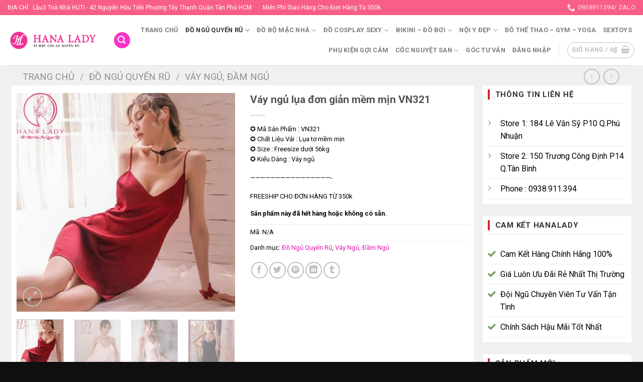

--- FILE ---
content_type: text/html; charset=UTF-8
request_url: https://hanalady.com/san-pham/vay-ngu-lua-don-gian-mem-min-vn321/
body_size: 36926
content:

<!DOCTYPE html>
<!--[if IE 9 ]> <html lang="vi" prefix="og: https://ogp.me/ns#" class="ie9 loading-site no-js"> <![endif]-->
<!--[if IE 8 ]> <html lang="vi" prefix="og: https://ogp.me/ns#" class="ie8 loading-site no-js"> <![endif]-->
<!--[if (gte IE 9)|!(IE)]><!--><html lang="vi" prefix="og: https://ogp.me/ns#" class="loading-site no-js"> <!--<![endif]-->
<head>
	<meta charset="UTF-8" />
	<link rel="profile" href="https://gmpg.org/xfn/11" />
	<link rel="pingback" href="https://hanalady.com/xmlrpc.php" />

	<script>(function(html){html.className = html.className.replace(/\bno-js\b/,'js')})(document.documentElement);</script>
<meta name="viewport" content="width=device-width, initial-scale=1, maximum-scale=1" />
<!-- Search Engine Optimization by Rank Math PRO - https://rankmath.com/ -->
<title>Váy ngủ lụa đơn giản mềm mịn VN321 - Hana Lady</title>
<meta name="description" content="✪ Mã Sản Phẩm : VN321 ✪ Chất Liệu Vải : Lụa tơ mềm mịn ✪ Size : Freesize dưới 56kg ✪ Kiểu Dáng : Váy ngủ ------------------------------------------------- FREESHIP CHO ĐƠN HÀNG TỪ 350k Saigon : 184 Lê Văn Sỹ p.10 quận Phú Nhuận 150 Trương Công Định p.14 quận Tân Bình 0938.911.394 (zalo)"/>
<meta name="robots" content="follow, index, max-snippet:-1, max-video-preview:-1, max-image-preview:large"/>
<link rel="canonical" href="https://hanalady.com/san-pham/vay-ngu-lua-don-gian-mem-min-vn321/" />
<meta property="og:locale" content="vi_VN" />
<meta property="og:type" content="product" />
<meta property="og:title" content="Váy ngủ lụa đơn giản mềm mịn VN321 - Hana Lady" />
<meta property="og:description" content="✪ Mã Sản Phẩm : VN321 ✪ Chất Liệu Vải : Lụa tơ mềm mịn ✪ Size : Freesize dưới 56kg ✪ Kiểu Dáng : Váy ngủ ------------------------------------------------- FREESHIP CHO ĐƠN HÀNG TỪ 350k Saigon : 184 Lê Văn Sỹ p.10 quận Phú Nhuận 150 Trương Công Định p.14 quận Tân Bình 0938.911.394 (zalo)" />
<meta property="og:url" content="https://hanalady.com/san-pham/vay-ngu-lua-don-gian-mem-min-vn321/" />
<meta property="og:site_name" content="Hana Lady" />
<meta property="og:updated_time" content="2025-06-01T04:25:06+00:00" />
<meta property="og:image" content="https://hanalady.com/wp-content/uploads/2020/11/O1CN01DUHlyb1l7ceY4TVZB_1990584772.jpg" />
<meta property="og:image:secure_url" content="https://hanalady.com/wp-content/uploads/2020/11/O1CN01DUHlyb1l7ceY4TVZB_1990584772.jpg" />
<meta property="og:image:width" content="900" />
<meta property="og:image:height" content="900" />
<meta property="og:image:alt" content="Váy ngủ lụa đơn giản mềm mịn VN321" />
<meta property="og:image:type" content="image/jpeg" />
<meta name="twitter:card" content="summary_large_image" />
<meta name="twitter:title" content="Váy ngủ lụa đơn giản mềm mịn VN321 - Hana Lady" />
<meta name="twitter:description" content="✪ Mã Sản Phẩm : VN321 ✪ Chất Liệu Vải : Lụa tơ mềm mịn ✪ Size : Freesize dưới 56kg ✪ Kiểu Dáng : Váy ngủ ------------------------------------------------- FREESHIP CHO ĐƠN HÀNG TỪ 350k Saigon : 184 Lê Văn Sỹ p.10 quận Phú Nhuận 150 Trương Công Định p.14 quận Tân Bình 0938.911.394 (zalo)" />
<meta name="twitter:image" content="https://hanalady.com/wp-content/uploads/2020/11/O1CN01DUHlyb1l7ceY4TVZB_1990584772.jpg" />
<meta name="twitter:label1" content="Price" />
<meta name="twitter:data1" content="0&#8363;" />
<meta name="twitter:label2" content="Availability" />
<meta name="twitter:data2" content="Hết hàng" />
<script type="application/ld+json" class="rank-math-schema-pro">{"@context":"https://schema.org","@graph":[{"@type":"Place","@id":"https://hanalady.com/#place","address":{"@type":"PostalAddress","streetAddress":"441 C\u00e1ch M\u1ea1nh Th\u00e1ng 8","addressLocality":"Qu\u1eadn T\u00e2n B\u00ecnh","addressRegion":"H\u1ed3 Ch\u00ed Minh","postalCode":"700000","addressCountry":"Viet Nam"}},{"@type":["ClothingStore","Organization"],"@id":"https://hanalady.com/#organization","name":"Hana Lady","url":"https://hanalady.com","sameAs":["https://www.facebook.com/Hanalady2309/"],"email":"hanalady1117@gmail.com","address":{"@type":"PostalAddress","streetAddress":"441 C\u00e1ch M\u1ea1nh Th\u00e1ng 8","addressLocality":"Qu\u1eadn T\u00e2n B\u00ecnh","addressRegion":"H\u1ed3 Ch\u00ed Minh","postalCode":"700000","addressCountry":"Viet Nam"},"logo":{"@type":"ImageObject","@id":"https://hanalady.com/#logo","url":"https://hanalady.com/wp-content/uploads/2019/07/logo-web.jpg","contentUrl":"https://hanalady.com/wp-content/uploads/2019/07/logo-web.jpg","caption":"Hana Lady","inLanguage":"vi","width":"900","height":"900"},"openingHours":["Monday,Tuesday,Wednesday,Thursday,Friday,Saturday,Sunday 09:00-22:00"],"location":{"@id":"https://hanalady.com/#place"},"image":{"@id":"https://hanalady.com/#logo"},"telephone":"0938911394"},{"@type":"WebSite","@id":"https://hanalady.com/#website","url":"https://hanalady.com","name":"Hana Lady","publisher":{"@id":"https://hanalady.com/#organization"},"inLanguage":"vi"},{"@type":"ImageObject","@id":"https://hanalady.com/wp-content/uploads/2020/11/O1CN01DUHlyb1l7ceY4TVZB_1990584772.jpg","url":"https://hanalady.com/wp-content/uploads/2020/11/O1CN01DUHlyb1l7ceY4TVZB_1990584772.jpg","width":"900","height":"900","inLanguage":"vi"},{"@type":"ItemPage","@id":"https://hanalady.com/san-pham/vay-ngu-lua-don-gian-mem-min-vn321/#webpage","url":"https://hanalady.com/san-pham/vay-ngu-lua-don-gian-mem-min-vn321/","name":"V\u00e1y ng\u1ee7 l\u1ee5a \u0111\u01a1n gi\u1ea3n m\u1ec1m m\u1ecbn VN321 - Hana Lady","datePublished":"2020-11-08T13:39:17+00:00","dateModified":"2025-06-01T04:25:06+00:00","isPartOf":{"@id":"https://hanalady.com/#website"},"primaryImageOfPage":{"@id":"https://hanalady.com/wp-content/uploads/2020/11/O1CN01DUHlyb1l7ceY4TVZB_1990584772.jpg"},"inLanguage":"vi"},{"@type":"Product","name":"V\u00e1y ng\u1ee7 l\u1ee5a \u0111\u01a1n gi\u1ea3n m\u1ec1m m\u1ecbn VN321 - Hana Lady","description":"\u272a M\u00e3 S\u1ea3n Ph\u1ea9m : VN321 \u272a Ch\u1ea5t Li\u1ec7u V\u1ea3i : L\u1ee5a t\u01a1 m\u1ec1m m\u1ecbn \u272a Size : Freesize d\u01b0\u1edbi 56kg \u272a Ki\u1ec3u D\u00e1ng : V\u00e1y ng\u1ee7 ------------------------------------------------- FREESHIP CHO \u0110\u01a0N H\u00c0NG T\u1eea 350k Saigon : 184 Le\u0302 Va\u0306n Sy\u0303 p.10 qua\u0323\u0302n Phu\u0301 Nhua\u0323\u0302n 150 Tr\u01b0\u01a1ng C\u00f4ng \u0110\u1ecbnh p.14 qu\u1eadn T\u00e2n B\u00ecnh 0938.911.394 (zalo)","category":"\u0110\u1ed3 Ng\u1ee7 Quy\u1ebfn R\u0169","mainEntityOfPage":{"@id":"https://hanalady.com/san-pham/vay-ngu-lua-don-gian-mem-min-vn321/#webpage"},"image":[{"@type":"ImageObject","url":"https://hanalady.com/wp-content/uploads/2020/11/O1CN01DUHlyb1l7ceY4TVZB_1990584772.jpg","height":"900","width":"900"},{"@type":"ImageObject","url":"https://hanalady.com/wp-content/uploads/2020/11/O1CN01zVfRgx1MkfxpVWgtI_752121473.jpg","height":"1028","width":"790"},{"@type":"ImageObject","url":"https://hanalady.com/wp-content/uploads/2020/11/12684463614_1869665162.400x400.jpg","height":"1035","width":"790"},{"@type":"ImageObject","url":"https://hanalady.com/wp-content/uploads/2020/11/O1CN01ysmk5m1l7ceYDdCYr_1990584772.jpg","height":"900","width":"900"},{"@type":"ImageObject","url":"https://hanalady.com/wp-content/uploads/2020/11/O1CN010pAHDH26P7frEok1T_3067937653.jpg","height":"900","width":"900"},{"@type":"ImageObject","url":"https://hanalady.com/wp-content/uploads/2020/11/O1CN01uuCrD81l7ceXWWqDp_1990584772.jpg","height":"900","width":"900"},{"@type":"ImageObject","url":"https://hanalady.com/wp-content/uploads/2020/11/O1CN01pn2aqS1l7ceY4QxaC_1990584772.jpg","height":"900","width":"900"},{"@type":"ImageObject","url":"https://hanalady.com/wp-content/uploads/2020/11/O1CN01PLBi0y26P7fnzvsMS_3067937653.jpg","height":"900","width":"900"},{"@type":"ImageObject","url":"https://hanalady.com/wp-content/uploads/2020/11/O1CN01knplU31WB5PgeJfwn_0-item_pic.jpg","height":"900","width":"900"}],"@id":"https://hanalady.com/san-pham/vay-ngu-lua-don-gian-mem-min-vn321/#richSnippet"}]}</script>
<!-- /Rank Math WordPress SEO plugin -->

<link rel='dns-prefetch' href='//cdn.jsdelivr.net' />
<link rel='dns-prefetch' href='//fonts.googleapis.com' />
<link rel="prefetch" href="https://hanalady.com/wp-content/themes/flatsome/assets/js/chunk.countup.fe2c1016.js" />
<link rel="prefetch" href="https://hanalady.com/wp-content/themes/flatsome/assets/js/chunk.sticky-sidebar.a58a6557.js" />
<link rel="prefetch" href="https://hanalady.com/wp-content/themes/flatsome/assets/js/chunk.tooltips.29144c1c.js" />
<link rel="prefetch" href="https://hanalady.com/wp-content/themes/flatsome/assets/js/chunk.vendors-popups.947eca5c.js" />
<link rel="prefetch" href="https://hanalady.com/wp-content/themes/flatsome/assets/js/chunk.vendors-slider.f0d2cbc9.js" />
<link rel='stylesheet' id='classic-theme-styles-css' href='https://hanalady.com/wp-includes/css/classic-themes.min.css?ver=6.2.8' type='text/css' media='all' />
<link rel='stylesheet' id='devvn-quickbuy-style-css' href='https://hanalady.com/wp-content/plugins/devvn-quick-buy/css/devvn-quick-buy.css?ver=2.1.7' type='text/css' media='all' />
<link rel='stylesheet' id='photoswipe-css' href='https://hanalady.com/wp-content/plugins/woocommerce/assets/css/photoswipe/photoswipe.min.css?ver=8.2.4' type='text/css' media='all' />
<link rel='stylesheet' id='photoswipe-default-skin-css' href='https://hanalady.com/wp-content/plugins/woocommerce/assets/css/photoswipe/default-skin/default-skin.min.css?ver=8.2.4' type='text/css' media='all' />
<style id='woocommerce-inline-inline-css' type='text/css'>
.woocommerce form .form-row .required { visibility: visible; }
</style>
<link rel='stylesheet' id='woo-variation-swatches-css' href='https://hanalady.com/wp-content/plugins/woo-variation-swatches/assets/css/frontend.min.css?ver=1762864341' type='text/css' media='all' />
<style id='woo-variation-swatches-inline-css' type='text/css'>
:root {
--wvs-tick:url("data:image/svg+xml;utf8,%3Csvg filter='drop-shadow(0px 0px 2px rgb(0 0 0 / .8))' xmlns='http://www.w3.org/2000/svg'  viewBox='0 0 30 30'%3E%3Cpath fill='none' stroke='%23ffffff' stroke-linecap='round' stroke-linejoin='round' stroke-width='4' d='M4 16L11 23 27 7'/%3E%3C/svg%3E");

--wvs-cross:url("data:image/svg+xml;utf8,%3Csvg filter='drop-shadow(0px 0px 5px rgb(255 255 255 / .6))' xmlns='http://www.w3.org/2000/svg' width='72px' height='72px' viewBox='0 0 24 24'%3E%3Cpath fill='none' stroke='%23ff0000' stroke-linecap='round' stroke-width='0.6' d='M5 5L19 19M19 5L5 19'/%3E%3C/svg%3E");
--wvs-single-product-item-width:40px;
--wvs-single-product-item-height:40px;
--wvs-single-product-item-font-size:16px}
</style>
<link rel='stylesheet' id='wgdr-css' href='https://hanalady.com/wp-content/plugins/woocommerce-google-dynamic-retargeting-tag/public/css/wgdr-frontend.css?ver=6.2.8' type='text/css' media='all' />
<link rel='stylesheet' id='flatsome-main-css' href='https://hanalady.com/wp-content/themes/flatsome/assets/css/flatsome.css?ver=3.15.5' type='text/css' media='all' />
<style id='flatsome-main-inline-css' type='text/css'>
@font-face {
				font-family: "fl-icons";
				font-display: block;
				src: url(https://hanalady.com/wp-content/themes/flatsome/assets/css/icons/fl-icons.eot?v=3.15.5);
				src:
					url(https://hanalady.com/wp-content/themes/flatsome/assets/css/icons/fl-icons.eot#iefix?v=3.15.5) format("embedded-opentype"),
					url(https://hanalady.com/wp-content/themes/flatsome/assets/css/icons/fl-icons.woff2?v=3.15.5) format("woff2"),
					url(https://hanalady.com/wp-content/themes/flatsome/assets/css/icons/fl-icons.ttf?v=3.15.5) format("truetype"),
					url(https://hanalady.com/wp-content/themes/flatsome/assets/css/icons/fl-icons.woff?v=3.15.5) format("woff"),
					url(https://hanalady.com/wp-content/themes/flatsome/assets/css/icons/fl-icons.svg?v=3.15.5#fl-icons) format("svg");
			}
</style>
<link rel='stylesheet' id='flatsome-shop-css' href='https://hanalady.com/wp-content/themes/flatsome/assets/css/flatsome-shop.css?ver=3.15.5' type='text/css' media='all' />
<link rel='stylesheet' id='flatsome-style-css' href='https://hanalady.com/wp-content/themes/greenweb-vn/style.css?ver=3.0' type='text/css' media='all' />
<link rel='stylesheet' id='flatsome-googlefonts-css' href='//fonts.googleapis.com/css?family=Roboto%3Aregular%2C700%2Cregular%2C700%7CDancing+Script%3Aregular%2C400&#038;display=swap&#038;ver=3.9' type='text/css' media='all' />
<script type="text/template" id="tmpl-variation-template">
	<div class="woocommerce-variation-description">{{{ data.variation.variation_description }}}</div>
	<div class="woocommerce-variation-price">{{{ data.variation.price_html }}}</div>
	<div class="woocommerce-variation-availability">{{{ data.variation.availability_html }}}</div>
</script>
<script type="text/template" id="tmpl-unavailable-variation-template">
	<p>Rất tiếc, sản phẩm này hiện không tồn tại. Hãy chọn một phương thức kết hợp khác.</p>
</script>
<script type='text/javascript' src='https://hanalady.com/wp-includes/js/jquery/jquery.min.js?ver=3.6.4' id='jquery-core-js'></script>
<link rel="https://api.w.org/" href="https://hanalady.com/wp-json/" /><link rel="alternate" type="application/json" href="https://hanalady.com/wp-json/wp/v2/product/28871" /><!-- Google Tag Manager -->
<script>(function(w,d,s,l,i){w[l]=w[l]||[];w[l].push({'gtm.start':
new Date().getTime(),event:'gtm.js'});var f=d.getElementsByTagName(s)[0],
j=d.createElement(s),dl=l!='dataLayer'?'&l='+l:'';j.async=true;j.src=
'https://www.googletagmanager.com/gtm.js?id='+i+dl;f.parentNode.insertBefore(j,f);
})(window,document,'script','dataLayer','GTM-KKTLMMV');</script>
<!-- End Google Tag Manager -->
<meta name="google-site-verification" content="LcVNbn56oIeKetBbEcuoFmh-r2MwF6V2ZhxtOPJW7jQ" /><style>.bg{opacity: 0; transition: opacity 1s; -webkit-transition: opacity 1s;} .bg-loaded{opacity: 1;}</style><!--[if IE]><link rel="stylesheet" type="text/css" href="https://hanalady.com/wp-content/themes/flatsome/assets/css/ie-fallback.css"><script src="//cdnjs.cloudflare.com/ajax/libs/html5shiv/3.6.1/html5shiv.js"></script><script>var head = document.getElementsByTagName('head')[0],style = document.createElement('style');style.type = 'text/css';style.styleSheet.cssText = ':before,:after{content:none !important';head.appendChild(style);setTimeout(function(){head.removeChild(style);}, 0);</script><script src="https://hanalady.com/wp-content/themes/flatsome/assets/libs/ie-flexibility.js"></script><![endif]--><!-- Google Tag Manager -->
<script>(function(w,d,s,l,i){w[l]=w[l]||[];w[l].push({'gtm.start':
new Date().getTime(),event:'gtm.js'});var f=d.getElementsByTagName(s)[0],
j=d.createElement(s),dl=l!='dataLayer'?'&l='+l:'';j.async=true;j.src=
'https://www.googletagmanager.com/gtm.js?id='+i+dl;f.parentNode.insertBefore(j,f);
})(window,document,'script','dataLayer','GTM-KKTLMMV');</script>
<!-- End Google Tag Manager --><meta name="google-site-verification" content="9uYJRpRpNiTnad8-ROfczyEkS9Q7WsBqS1StoXlGYTk" />
<script>
gtag('config', 'UA-112682154-1');
</script>
<meta name="google-site-verification" content="xIWFfvQUXKr5DfhHKOeisPMf8NlliXa3KJWrIQWSXfE" />        <!--noptimize-->
        <!-- Global site tag (gtag.js) - Google Ads: 878818225 -->
        <script async
                src="https://www.googletagmanager.com/gtag/js?id=AW-878818225"></script>
        <script>
            window.dataLayer = window.dataLayer || [];

            function gtag() {
                dataLayer.push(arguments);
            }

            gtag('js', new Date());

            gtag('config', 'AW-878818225');
        </script>
        <!--/noptimize-->

        	<noscript><style>.woocommerce-product-gallery{ opacity: 1 !important; }</style></noscript>
	<link rel="icon" href="https://hanalady.com/wp-content/uploads/2019/05/cropped-logo-web-nhỏ-32x32.png" sizes="32x32" />
<link rel="icon" href="https://hanalady.com/wp-content/uploads/2019/05/cropped-logo-web-nhỏ-192x192.png" sizes="192x192" />
<link rel="apple-touch-icon" href="https://hanalady.com/wp-content/uploads/2019/05/cropped-logo-web-nhỏ-180x180.png" />
<meta name="msapplication-TileImage" content="https://hanalady.com/wp-content/uploads/2019/05/cropped-logo-web-nhỏ-270x270.png" />
<style id="custom-css" type="text/css">:root {--primary-color: #fb33c9;}.container-width, .full-width .ubermenu-nav, .container, .row{max-width: 1220px}.row.row-collapse{max-width: 1190px}.row.row-small{max-width: 1212.5px}.row.row-large{max-width: 1250px}.header-main{height: 100px}#logo img{max-height: 100px}#logo{width:287px;}#logo img{padding:12px 0;}.header-bottom{min-height: 10px}.header-top{min-height: 30px}.transparent .header-main{height: 30px}.transparent #logo img{max-height: 30px}.has-transparent + .page-title:first-of-type,.has-transparent + #main > .page-title,.has-transparent + #main > div > .page-title,.has-transparent + #main .page-header-wrapper:first-of-type .page-title{padding-top: 60px;}.header.show-on-scroll,.stuck .header-main{height:70px!important}.stuck #logo img{max-height: 70px!important}.search-form{ width: 100%;}.header-bg-color {background-color: rgba(255,255,255,0.9)}.header-bottom {background-color: #f1f1f1}.top-bar-nav > li > a{line-height: 23px }.stuck .header-main .nav > li > a{line-height: 50px }@media (max-width: 549px) {.header-main{height: 107px}#logo img{max-height: 107px}}.nav-dropdown{font-size:100%}.header-top{background-color:#f95e88!important;}.blog-wrapper{background-color: #e5e5e5;}/* Color */.accordion-title.active, .has-icon-bg .icon .icon-inner,.logo a, .primary.is-underline, .primary.is-link, .badge-outline .badge-inner, .nav-outline > li.active> a,.nav-outline >li.active > a, .cart-icon strong,[data-color='primary'], .is-outline.primary{color: #fb33c9;}/* Color !important */[data-text-color="primary"]{color: #fb33c9!important;}/* Background Color */[data-text-bg="primary"]{background-color: #fb33c9;}/* Background */.scroll-to-bullets a,.featured-title, .label-new.menu-item > a:after, .nav-pagination > li > .current,.nav-pagination > li > span:hover,.nav-pagination > li > a:hover,.has-hover:hover .badge-outline .badge-inner,button[type="submit"], .button.wc-forward:not(.checkout):not(.checkout-button), .button.submit-button, .button.primary:not(.is-outline),.featured-table .title,.is-outline:hover, .has-icon:hover .icon-label,.nav-dropdown-bold .nav-column li > a:hover, .nav-dropdown.nav-dropdown-bold > li > a:hover, .nav-dropdown-bold.dark .nav-column li > a:hover, .nav-dropdown.nav-dropdown-bold.dark > li > a:hover, .header-vertical-menu__opener ,.is-outline:hover, .tagcloud a:hover,.grid-tools a, input[type='submit']:not(.is-form), .box-badge:hover .box-text, input.button.alt,.nav-box > li > a:hover,.nav-box > li.active > a,.nav-pills > li.active > a ,.current-dropdown .cart-icon strong, .cart-icon:hover strong, .nav-line-bottom > li > a:before, .nav-line-grow > li > a:before, .nav-line > li > a:before,.banner, .header-top, .slider-nav-circle .flickity-prev-next-button:hover svg, .slider-nav-circle .flickity-prev-next-button:hover .arrow, .primary.is-outline:hover, .button.primary:not(.is-outline), input[type='submit'].primary, input[type='submit'].primary, input[type='reset'].button, input[type='button'].primary, .badge-inner{background-color: #fb33c9;}/* Border */.nav-vertical.nav-tabs > li.active > a,.scroll-to-bullets a.active,.nav-pagination > li > .current,.nav-pagination > li > span:hover,.nav-pagination > li > a:hover,.has-hover:hover .badge-outline .badge-inner,.accordion-title.active,.featured-table,.is-outline:hover, .tagcloud a:hover,blockquote, .has-border, .cart-icon strong:after,.cart-icon strong,.blockUI:before, .processing:before,.loading-spin, .slider-nav-circle .flickity-prev-next-button:hover svg, .slider-nav-circle .flickity-prev-next-button:hover .arrow, .primary.is-outline:hover{border-color: #fb33c9}.nav-tabs > li.active > a{border-top-color: #fb33c9}.widget_shopping_cart_content .blockUI.blockOverlay:before { border-left-color: #fb33c9 }.woocommerce-checkout-review-order .blockUI.blockOverlay:before { border-left-color: #fb33c9 }/* Fill */.slider .flickity-prev-next-button:hover svg,.slider .flickity-prev-next-button:hover .arrow{fill: #fb33c9;}/* Background Color */[data-icon-label]:after, .secondary.is-underline:hover,.secondary.is-outline:hover,.icon-label,.button.secondary:not(.is-outline),.button.alt:not(.is-outline), .badge-inner.on-sale, .button.checkout, .single_add_to_cart_button, .current .breadcrumb-step{ background-color:#000000; }[data-text-bg="secondary"]{background-color: #000000;}/* Color */.secondary.is-underline,.secondary.is-link, .secondary.is-outline,.stars a.active, .star-rating:before, .woocommerce-page .star-rating:before,.star-rating span:before, .color-secondary{color: #000000}/* Color !important */[data-text-color="secondary"]{color: #000000!important;}/* Border */.secondary.is-outline:hover{border-color:#000000}body{font-size: 100%;}@media screen and (max-width: 549px){body{font-size: 100%;}}body{font-family:"Roboto", sans-serif}body{font-weight: 0}body{color: #000000}.nav > li > a {font-family:"Roboto", sans-serif;}.mobile-sidebar-levels-2 .nav > li > ul > li > a {font-family:"Roboto", sans-serif;}.nav > li > a {font-weight: 700;}.mobile-sidebar-levels-2 .nav > li > ul > li > a {font-weight: 700;}h1,h2,h3,h4,h5,h6,.heading-font, .off-canvas-center .nav-sidebar.nav-vertical > li > a{font-family: "Roboto", sans-serif;}h1,h2,h3,h4,h5,h6,.heading-font,.banner h1,.banner h2{font-weight: 700;}.alt-font{font-family: "Dancing Script", sans-serif;}.alt-font{font-weight: 400!important;}a{color: #dc18ab;}a:hover{color: #1863a4;}.tagcloud a:hover{border-color: #1863a4;background-color: #1863a4;}.badge-inner.on-sale{background-color: #ed6c8b}.shop-page-title.featured-title .title-bg{ background-image: url(https://hanalady.com/wp-content/uploads/2020/11/O1CN01DUHlyb1l7ceY4TVZB_1990584772.jpg)!important;}@media screen and (min-width: 550px){.products .box-vertical .box-image{min-width: 247px!important;width: 247px!important;}}.footer-1{background-color: #0f0f0f}.footer-2{background-color: #0c0c0c}.absolute-footer, html{background-color: #0f0f0f}.page-title-small + main .product-container > .row{padding-top:0;}/* Custom CSS */.widget .current-cat>a {color: #b95588;font-weight: bolder;}.hot2 .icon {margin-top: -6px;}.hot2 h5 {color: #ffea9c;font-size: 12px;line-height: 0.4;font-weight: 600;}.hot2 h6 {color: #fff;font-size: 20px;opacity: unset;letter-spacing: 0;}.hot1 h5.uppercase {text-transform: unset;font-weight: normal;color: #fff;font-size: 12px;line-height: 0.4;}.hot1 h6 {font-size: 20px;font-weight: 700;color: #fff;letter-spacing: 0;opacity: unset;}.text-right {text-align: right;}li.header-block {width: auto;}.box-text.text-center {min-height: 150px;}p.name.product-title {overflow: hidden;white-space: nowrap;text-overflow: ellipsis;height: 35px;-webkit-line-clamp: 2;}.hot2 h5 {color: #ffea9c;font-size: 12px;line-height: 0.4;font-weight: 600;}.hot2 h6 {color: #fff;font-size: 20px;opacity: unset;letter-spacing: 0;}.hot1 h5.uppercase {text-transform: unset;font-weight: normal;color: #fff;font-size: 12px;line-height: 0.4;}.hot1 h6 {font-size: 20px;font-weight: 700;color: #fff;letter-spacing: 0;opacity: unset;}.text-right {text-align: right;}li.header-block {width: auto;}.label-new.menu-item > a:after{content:"New";}.label-hot.menu-item > a:after{content:"Hot";}.label-sale.menu-item > a:after{content:"Sale";}.label-popular.menu-item > a:after{content:"Popular";}</style></head>

<body data-rsssl=1 class="product-template-default single single-product postid-28871 theme-flatsome woocommerce woocommerce-page woocommerce-no-js woo-variation-swatches wvs-behavior-blur wvs-theme-greenweb-vn wvs-show-label wvs-tooltip full-width lightbox nav-dropdown-has-arrow nav-dropdown-has-shadow nav-dropdown-has-border">

<svg xmlns="http://www.w3.org/2000/svg" viewBox="0 0 0 0" width="0" height="0" focusable="false" role="none" style="visibility: hidden; position: absolute; left: -9999px; overflow: hidden;" ><defs><filter id="wp-duotone-dark-grayscale"><feColorMatrix color-interpolation-filters="sRGB" type="matrix" values=" .299 .587 .114 0 0 .299 .587 .114 0 0 .299 .587 .114 0 0 .299 .587 .114 0 0 " /><feComponentTransfer color-interpolation-filters="sRGB" ><feFuncR type="table" tableValues="0 0.49803921568627" /><feFuncG type="table" tableValues="0 0.49803921568627" /><feFuncB type="table" tableValues="0 0.49803921568627" /><feFuncA type="table" tableValues="1 1" /></feComponentTransfer><feComposite in2="SourceGraphic" operator="in" /></filter></defs></svg><svg xmlns="http://www.w3.org/2000/svg" viewBox="0 0 0 0" width="0" height="0" focusable="false" role="none" style="visibility: hidden; position: absolute; left: -9999px; overflow: hidden;" ><defs><filter id="wp-duotone-grayscale"><feColorMatrix color-interpolation-filters="sRGB" type="matrix" values=" .299 .587 .114 0 0 .299 .587 .114 0 0 .299 .587 .114 0 0 .299 .587 .114 0 0 " /><feComponentTransfer color-interpolation-filters="sRGB" ><feFuncR type="table" tableValues="0 1" /><feFuncG type="table" tableValues="0 1" /><feFuncB type="table" tableValues="0 1" /><feFuncA type="table" tableValues="1 1" /></feComponentTransfer><feComposite in2="SourceGraphic" operator="in" /></filter></defs></svg><svg xmlns="http://www.w3.org/2000/svg" viewBox="0 0 0 0" width="0" height="0" focusable="false" role="none" style="visibility: hidden; position: absolute; left: -9999px; overflow: hidden;" ><defs><filter id="wp-duotone-purple-yellow"><feColorMatrix color-interpolation-filters="sRGB" type="matrix" values=" .299 .587 .114 0 0 .299 .587 .114 0 0 .299 .587 .114 0 0 .299 .587 .114 0 0 " /><feComponentTransfer color-interpolation-filters="sRGB" ><feFuncR type="table" tableValues="0.54901960784314 0.98823529411765" /><feFuncG type="table" tableValues="0 1" /><feFuncB type="table" tableValues="0.71764705882353 0.25490196078431" /><feFuncA type="table" tableValues="1 1" /></feComponentTransfer><feComposite in2="SourceGraphic" operator="in" /></filter></defs></svg><svg xmlns="http://www.w3.org/2000/svg" viewBox="0 0 0 0" width="0" height="0" focusable="false" role="none" style="visibility: hidden; position: absolute; left: -9999px; overflow: hidden;" ><defs><filter id="wp-duotone-blue-red"><feColorMatrix color-interpolation-filters="sRGB" type="matrix" values=" .299 .587 .114 0 0 .299 .587 .114 0 0 .299 .587 .114 0 0 .299 .587 .114 0 0 " /><feComponentTransfer color-interpolation-filters="sRGB" ><feFuncR type="table" tableValues="0 1" /><feFuncG type="table" tableValues="0 0.27843137254902" /><feFuncB type="table" tableValues="0.5921568627451 0.27843137254902" /><feFuncA type="table" tableValues="1 1" /></feComponentTransfer><feComposite in2="SourceGraphic" operator="in" /></filter></defs></svg><svg xmlns="http://www.w3.org/2000/svg" viewBox="0 0 0 0" width="0" height="0" focusable="false" role="none" style="visibility: hidden; position: absolute; left: -9999px; overflow: hidden;" ><defs><filter id="wp-duotone-midnight"><feColorMatrix color-interpolation-filters="sRGB" type="matrix" values=" .299 .587 .114 0 0 .299 .587 .114 0 0 .299 .587 .114 0 0 .299 .587 .114 0 0 " /><feComponentTransfer color-interpolation-filters="sRGB" ><feFuncR type="table" tableValues="0 0" /><feFuncG type="table" tableValues="0 0.64705882352941" /><feFuncB type="table" tableValues="0 1" /><feFuncA type="table" tableValues="1 1" /></feComponentTransfer><feComposite in2="SourceGraphic" operator="in" /></filter></defs></svg><svg xmlns="http://www.w3.org/2000/svg" viewBox="0 0 0 0" width="0" height="0" focusable="false" role="none" style="visibility: hidden; position: absolute; left: -9999px; overflow: hidden;" ><defs><filter id="wp-duotone-magenta-yellow"><feColorMatrix color-interpolation-filters="sRGB" type="matrix" values=" .299 .587 .114 0 0 .299 .587 .114 0 0 .299 .587 .114 0 0 .299 .587 .114 0 0 " /><feComponentTransfer color-interpolation-filters="sRGB" ><feFuncR type="table" tableValues="0.78039215686275 1" /><feFuncG type="table" tableValues="0 0.94901960784314" /><feFuncB type="table" tableValues="0.35294117647059 0.47058823529412" /><feFuncA type="table" tableValues="1 1" /></feComponentTransfer><feComposite in2="SourceGraphic" operator="in" /></filter></defs></svg><svg xmlns="http://www.w3.org/2000/svg" viewBox="0 0 0 0" width="0" height="0" focusable="false" role="none" style="visibility: hidden; position: absolute; left: -9999px; overflow: hidden;" ><defs><filter id="wp-duotone-purple-green"><feColorMatrix color-interpolation-filters="sRGB" type="matrix" values=" .299 .587 .114 0 0 .299 .587 .114 0 0 .299 .587 .114 0 0 .299 .587 .114 0 0 " /><feComponentTransfer color-interpolation-filters="sRGB" ><feFuncR type="table" tableValues="0.65098039215686 0.40392156862745" /><feFuncG type="table" tableValues="0 1" /><feFuncB type="table" tableValues="0.44705882352941 0.4" /><feFuncA type="table" tableValues="1 1" /></feComponentTransfer><feComposite in2="SourceGraphic" operator="in" /></filter></defs></svg><svg xmlns="http://www.w3.org/2000/svg" viewBox="0 0 0 0" width="0" height="0" focusable="false" role="none" style="visibility: hidden; position: absolute; left: -9999px; overflow: hidden;" ><defs><filter id="wp-duotone-blue-orange"><feColorMatrix color-interpolation-filters="sRGB" type="matrix" values=" .299 .587 .114 0 0 .299 .587 .114 0 0 .299 .587 .114 0 0 .299 .587 .114 0 0 " /><feComponentTransfer color-interpolation-filters="sRGB" ><feFuncR type="table" tableValues="0.098039215686275 1" /><feFuncG type="table" tableValues="0 0.66274509803922" /><feFuncB type="table" tableValues="0.84705882352941 0.41960784313725" /><feFuncA type="table" tableValues="1 1" /></feComponentTransfer><feComposite in2="SourceGraphic" operator="in" /></filter></defs></svg>
<a class="skip-link screen-reader-text" href="#main">Skip to content</a>

<div id="wrapper">

	
	<header id="header" class="header header-full-width has-sticky sticky-jump">
		<div class="header-wrapper">
			<div id="top-bar" class="header-top hide-for-sticky nav-dark flex-has-center">
    <div class="flex-row container">
      <div class="flex-col hide-for-medium flex-left">
          <ul class="nav nav-left medium-nav-center nav-small  nav-outline">
              <li class="html custom html_topbar_right">ĐỊA CHỈ : Lầu3 Toà Nhà HUTI - 42 Nguyễn Hữu Tiến Phường Tây Thạnh Quận Tân Phú HCM</li>          </ul>
      </div>

      <div class="flex-col hide-for-medium flex-center">
          <ul class="nav nav-center nav-small  nav-outline">
              <li class="html custom html_topbar_left">Miễn Phí Giao Hàng Cho Đơn Hàng Từ 350k      </li>          </ul>
      </div>

      <div class="flex-col hide-for-medium flex-right">
         <ul class="nav top-bar-nav nav-right nav-small  nav-outline">
              <li class="header-contact-wrapper">
		<ul id="header-contact" class="nav nav-divided nav-uppercase header-contact">
		
					
			
						<li class="">
			  <a href="tel:0938911394/ zalo" class="tooltip" title="0938911394/ zalo">
			     <i class="icon-phone" style="font-size:16px;"></i>			      <span>0938911394/ zalo</span>
			  </a>
			</li>
				</ul>
</li>          </ul>
      </div>

            <div class="flex-col show-for-medium flex-grow">
          <ul class="nav nav-center nav-small mobile-nav  nav-outline">
              <li class="html custom html_topbar_left">Miễn Phí Giao Hàng Cho Đơn Hàng Từ 350k      </li><li class="header-contact-wrapper">
		<ul id="header-contact" class="nav nav-divided nav-uppercase header-contact">
		
					
			
						<li class="">
			  <a href="tel:0938911394/ zalo" class="tooltip" title="0938911394/ zalo">
			     <i class="icon-phone" style="font-size:16px;"></i>			      <span>0938911394/ zalo</span>
			  </a>
			</li>
				</ul>
</li>          </ul>
      </div>
      
    </div>
</div>
<div id="masthead" class="header-main ">
      <div class="header-inner flex-row container logo-left medium-logo-center" role="navigation">

          <!-- Logo -->
          <div id="logo" class="flex-col logo">
            
<!-- Header logo -->
<a href="https://hanalady.com/" title="Hana Lady - Bí Mật Của Sự Quyến Rũ" rel="home">
		<img width="782" height="172" src="https://hanalady.com/wp-content/uploads/2019/08/H6.png" class="header_logo header-logo" alt="Hana Lady"/><img  width="782" height="172" src="https://hanalady.com/wp-content/uploads/2019/08/ft5.png" class="header-logo-dark" alt="Hana Lady"/></a>
          </div>

          <!-- Mobile Left Elements -->
          <div class="flex-col show-for-medium flex-left">
            <ul class="mobile-nav nav nav-left ">
              <li class="nav-icon has-icon">
  		<a href="#" data-open="#main-menu" data-pos="center" data-bg="main-menu-overlay" data-color="dark" class="is-small" aria-label="Menu" aria-controls="main-menu" aria-expanded="false">
		
		  <i class="icon-menu" ></i>
		  		</a>
	</li>            </ul>
          </div>

          <!-- Left Elements -->
          <div class="flex-col hide-for-medium flex-left
            flex-grow">
            <ul class="header-nav header-nav-main nav nav-left  nav-uppercase" >
              <li class="header-search header-search-lightbox has-icon">
	<div class="header-button">		<a href="#search-lightbox" aria-label="Tìm kiếm" data-open="#search-lightbox" data-focus="input.search-field"
		class="icon primary button circle is-small">
		<i class="icon-search" style="font-size:16px;"></i></a>
		</div>
		
	<div id="search-lightbox" class="mfp-hide dark text-center">
		<div class="searchform-wrapper ux-search-box relative form-flat is-large"><form role="search" method="get" class="searchform" action="https://hanalady.com/">
	<div class="flex-row relative">
						<div class="flex-col flex-grow">
			<label class="screen-reader-text" for="woocommerce-product-search-field-0">Tìm kiếm:</label>
			<input type="search" id="woocommerce-product-search-field-0" class="search-field mb-0" placeholder="Miễn Phí Giao Hàng Toàn Quốc Cho Đơn Hàng Từ 350k" value="" name="s" />
			<input type="hidden" name="post_type" value="product" />
					</div>
		<div class="flex-col">
			<button type="submit" value="Tìm kiếm" class="ux-search-submit submit-button secondary button icon mb-0" aria-label="Submit">
				<i class="icon-search" ></i>			</button>
		</div>
	</div>
	<div class="live-search-results text-left z-top"></div>
</form>
</div>	</div>
</li>
            </ul>
          </div>

          <!-- Right Elements -->
          <div class="flex-col hide-for-medium flex-right">
            <ul class="header-nav header-nav-main nav nav-right  nav-uppercase">
              <li id="menu-item-25" class="menu-item menu-item-type-post_type menu-item-object-page menu-item-home menu-item-25 menu-item-design-default"><a href="https://hanalady.com/" class="nav-top-link">Trang chủ</a></li>
<li id="menu-item-223" class="menu-item menu-item-type-taxonomy menu-item-object-product_cat current-product-ancestor current-menu-parent current-product-parent menu-item-has-children menu-item-223 active menu-item-design-default has-dropdown"><a href="https://hanalady.com/danh-muc/do-ngu/" class="nav-top-link">Đồ Ngủ Quyến Rũ<i class="icon-angle-down" ></i></a>
<ul class="sub-menu nav-dropdown nav-dropdown-default">
	<li id="menu-item-7589" class="menu-item menu-item-type-taxonomy menu-item-object-product_cat current-product-ancestor current-menu-parent current-product-parent menu-item-7589 active"><a href="https://hanalady.com/danh-muc/do-ngu/vay-ngu-dam-ngu/">Váy Ngủ, Đầm Ngủ</a></li>
	<li id="menu-item-7592" class="menu-item menu-item-type-taxonomy menu-item-object-product_cat menu-item-7592"><a href="https://hanalady.com/danh-muc/do-ngu/ao-choang-ngu/">Áo Choàng Ngủ</a></li>
	<li id="menu-item-7605" class="menu-item menu-item-type-taxonomy menu-item-object-product_cat menu-item-7605"><a href="https://hanalady.com/danh-muc/do-ngu/bodysuit/">Bodysuit</a></li>
</ul>
</li>
<li id="menu-item-9083" class="menu-item menu-item-type-taxonomy menu-item-object-product_cat menu-item-has-children menu-item-9083 menu-item-design-default has-dropdown"><a href="https://hanalady.com/danh-muc/do-bo-mac-nha/" class="nav-top-link">Đồ Bộ Mặc Nhà<i class="icon-angle-down" ></i></a>
<ul class="sub-menu nav-dropdown nav-dropdown-default">
	<li id="menu-item-11791" class="menu-item menu-item-type-taxonomy menu-item-object-product_cat menu-item-11791"><a href="https://hanalady.com/danh-muc/do-ngu-pijama/">Đồ ngủ Pijama</a></li>
	<li id="menu-item-7590" class="menu-item menu-item-type-taxonomy menu-item-object-product_cat menu-item-7590"><a href="https://hanalady.com/danh-muc/do-ngu-pijama/pijama-tay-dai/">Pijama tay dài</a></li>
	<li id="menu-item-7591" class="menu-item menu-item-type-taxonomy menu-item-object-product_cat menu-item-7591"><a href="https://hanalady.com/danh-muc/do-ngu-pijama/pijama-tay-ngan/">Pijama tay ngắn</a></li>
	<li id="menu-item-7593" class="menu-item menu-item-type-taxonomy menu-item-object-product_cat menu-item-7593"><a href="https://hanalady.com/danh-muc/do-bo-mac-nha/bo-do-ngu/">Bộ Đồ Ngủ</a></li>
</ul>
</li>
<li id="menu-item-224" class="menu-item menu-item-type-taxonomy menu-item-object-product_cat menu-item-has-children menu-item-224 menu-item-design-default has-dropdown"><a href="https://hanalady.com/danh-muc/do-cosplay/" class="nav-top-link">Đồ Cosplay Sexy<i class="icon-angle-down" ></i></a>
<ul class="sub-menu nav-dropdown nav-dropdown-default">
	<li id="menu-item-9102" class="menu-item menu-item-type-taxonomy menu-item-object-product_cat menu-item-9102"><a href="https://hanalady.com/danh-muc/do-cosplay/do-ngu-cosplay-hau-gai/">Đồ Ngủ Cosplay Hầu Gái</a></li>
	<li id="menu-item-9101" class="menu-item menu-item-type-taxonomy menu-item-object-product_cat menu-item-9101"><a href="https://hanalady.com/danh-muc/do-cosplay/do-ngu-cosplay-hoc-sinh/">Đồ Ngủ Cosplay Học Sinh</a></li>
	<li id="menu-item-9099" class="menu-item menu-item-type-taxonomy menu-item-object-product_cat menu-item-9099"><a href="https://hanalady.com/danh-muc/do-cosplay/do-ngu-cosplay-y-ta/">Đồ Ngủ Cosplay Y Tá</a></li>
	<li id="menu-item-9091" class="menu-item menu-item-type-taxonomy menu-item-object-product_cat menu-item-9091"><a href="https://hanalady.com/danh-muc/do-cosplay/do-ngu-cosplay-co-dau/">Đồ Ngủ Cosplay Cô Dâu</a></li>
	<li id="menu-item-9090" class="menu-item menu-item-type-taxonomy menu-item-object-product_cat menu-item-9090"><a href="https://hanalady.com/danh-muc/do-cosplay/do-ngu-cosplay-thu-ky/">Đồ Ngủ Cosplay Thư Ký</a></li>
	<li id="menu-item-9100" class="menu-item menu-item-type-taxonomy menu-item-object-product_cat menu-item-9100"><a href="https://hanalady.com/danh-muc/do-cosplay/do-ngu-cosplay-canh-sat/">Đồ Ngủ Cosplay Cảnh Sát</a></li>
	<li id="menu-item-9094" class="menu-item menu-item-type-taxonomy menu-item-object-product_cat menu-item-9094"><a href="https://hanalady.com/danh-muc/do-cosplay/do-ngu-cosplay-tiep-vien/">Đồ Ngủ Cosplay Tiếp Viên</a></li>
	<li id="menu-item-9092" class="menu-item menu-item-type-taxonomy menu-item-object-product_cat menu-item-9092"><a href="https://hanalady.com/danh-muc/do-cosplay/do-ngu-cosplay-kimono/">Đồ Ngủ Cosplay Kimono</a></li>
	<li id="menu-item-9095" class="menu-item menu-item-type-taxonomy menu-item-object-product_cat menu-item-9095"><a href="https://hanalady.com/danh-muc/do-cosplay/do-ngu-cosplay-meo/">Đồ Ngủ Cosplay Mèo</a></li>
	<li id="menu-item-9097" class="menu-item menu-item-type-taxonomy menu-item-object-product_cat menu-item-9097"><a href="https://hanalady.com/danh-muc/do-cosplay/do-ngu-cosplay-tho/">Đồ Ngủ Cosplay Thỏ</a></li>
	<li id="menu-item-9093" class="menu-item menu-item-type-taxonomy menu-item-object-product_cat menu-item-9093"><a href="https://hanalady.com/danh-muc/do-cosplay/do-ngu-cosplay-yem/">Đồ Ngủ Cosplay Yếm</a></li>
	<li id="menu-item-9096" class="menu-item menu-item-type-taxonomy menu-item-object-product_cat menu-item-9096"><a href="https://hanalady.com/danh-muc/do-cosplay/do-ngu-cosplay-suon-xam/">Đồ Ngủ Cosplay Sườn Xám</a></li>
	<li id="menu-item-9098" class="menu-item menu-item-type-taxonomy menu-item-object-product_cat menu-item-9098"><a href="https://hanalady.com/danh-muc/do-cosplay/do-ngu-cosplay-bodysuit/">Đồ Ngủ Cosplay Bodysuit</a></li>
</ul>
</li>
<li id="menu-item-141" class="menu-item menu-item-type-taxonomy menu-item-object-product_cat menu-item-has-children menu-item-141 menu-item-design-default has-dropdown"><a href="https://hanalady.com/danh-muc/bikini/" class="nav-top-link">Bikini &#8211; Đồ bơi<i class="icon-angle-down" ></i></a>
<ul class="sub-menu nav-dropdown nav-dropdown-default">
	<li id="menu-item-4528" class="menu-item menu-item-type-taxonomy menu-item-object-product_cat menu-item-4528"><a href="https://hanalady.com/danh-muc/bikini/bikini-2-manh/">Bikini 2 mảnh</a></li>
	<li id="menu-item-4529" class="menu-item menu-item-type-taxonomy menu-item-object-product_cat menu-item-4529"><a href="https://hanalady.com/danh-muc/bikini/bikini-1-manh/">Bikini 1 mảnh</a></li>
</ul>
</li>
<li id="menu-item-142" class="menu-item menu-item-type-taxonomy menu-item-object-product_cat menu-item-has-children menu-item-142 menu-item-design-default has-dropdown"><a href="https://hanalady.com/danh-muc/noi-y-dep/" class="nav-top-link">Nội Y Đẹp<i class="icon-angle-down" ></i></a>
<ul class="sub-menu nav-dropdown nav-dropdown-default">
	<li id="menu-item-5067" class="menu-item menu-item-type-taxonomy menu-item-object-product_cat menu-item-5067"><a href="https://hanalady.com/danh-muc/noi-y-dep/quan-lot-khe/">Quần lọt khe</a></li>
	<li id="menu-item-5068" class="menu-item menu-item-type-taxonomy menu-item-object-product_cat menu-item-5068"><a href="https://hanalady.com/danh-muc/noi-y-dep/bralette/">Bralette</a></li>
</ul>
</li>
<li id="menu-item-36515" class="menu-item menu-item-type-taxonomy menu-item-object-product_cat menu-item-36515 menu-item-design-default"><a href="https://hanalady.com/danh-muc/do-the-thao-gym-yoga/" class="nav-top-link">Đồ Thể Thao &#8211; Gym &#8211; Yoga</a></li>
<li id="menu-item-36516" class="menu-item menu-item-type-taxonomy menu-item-object-product_cat menu-item-36516 menu-item-design-default"><a href="https://hanalady.com/danh-muc/phu-kien-goi-cam/sextoys/" class="nav-top-link">SexToys</a></li>
<li id="menu-item-4530" class="menu-item menu-item-type-taxonomy menu-item-object-product_cat menu-item-4530 menu-item-design-default"><a href="https://hanalady.com/danh-muc/phu-kien-goi-cam/" class="nav-top-link">Phụ kiện gợi cảm</a></li>
<li id="menu-item-11425" class="menu-item menu-item-type-taxonomy menu-item-object-product_cat menu-item-has-children menu-item-11425 menu-item-design-default has-dropdown"><a href="https://hanalady.com/danh-muc/coc-nguyet-san/" class="nav-top-link">Cốc Nguyệt San<i class="icon-angle-down" ></i></a>
<ul class="sub-menu nav-dropdown nav-dropdown-default">
	<li id="menu-item-11426" class="menu-item menu-item-type-post_type menu-item-object-product menu-item-11426"><a href="https://hanalady.com/san-pham/coc-nguyet-san-lincup/">Cốc Nguyệt San Lincup</a></li>
	<li id="menu-item-11428" class="menu-item menu-item-type-post_type menu-item-object-product menu-item-11428"><a href="https://hanalady.com/san-pham/coc-nguyet-san-sibell/">Cốc Nguyệt San Sibell</a></li>
	<li id="menu-item-11430" class="menu-item menu-item-type-taxonomy menu-item-object-product_cat menu-item-11430"><a href="https://hanalady.com/danh-muc/coc-nguyet-san/phu-kien-coc-nguyet-san/">Phụ Kiện Cốc Nguyệt San</a></li>
</ul>
</li>
<li id="menu-item-7029" class="menu-item menu-item-type-post_type menu-item-object-page menu-item-7029 menu-item-design-default"><a href="https://hanalady.com/goc-tu-van/" class="nav-top-link">Góc tư vấn</a></li>
<li class="account-item has-icon
    "
>

<a href="https://hanalady.com/tai-khoan/"
    class="nav-top-link nav-top-not-logged-in "
    data-open="#login-form-popup"  >
    <span>
    Đăng nhập      </span>
  
</a>



</li>
<li class="header-divider"></li><li class="cart-item has-icon has-dropdown">
<div class="header-button">
<a href="https://hanalady.com/gio-hang/" title="Giỏ hàng" class="header-cart-link icon button circle is-outline is-small">


<span class="header-cart-title">
   Giỏ hàng   /      <span class="cart-price"><span class="woocommerce-Price-amount amount"><bdi>0<span class="woocommerce-Price-currencySymbol">&#8363;</span></bdi></span></span>
  </span>

    <i class="icon-shopping-basket"
    data-icon-label="0">
  </i>
  </a>
</div>
 <ul class="nav-dropdown nav-dropdown-default">
    <li class="html widget_shopping_cart">
      <div class="widget_shopping_cart_content">
        

	<p class="woocommerce-mini-cart__empty-message">Chưa có sản phẩm trong giỏ hàng.</p>


      </div>
    </li>
     </ul>

</li>
            </ul>
          </div>

          <!-- Mobile Right Elements -->
          <div class="flex-col show-for-medium flex-right">
            <ul class="mobile-nav nav nav-right ">
              <li class="cart-item has-icon">

<div class="header-button">      <a href="https://hanalady.com/gio-hang/" class="header-cart-link off-canvas-toggle nav-top-link icon button circle is-outline is-small" data-open="#cart-popup" data-class="off-canvas-cart" title="Giỏ hàng" data-pos="right">
  
    <i class="icon-shopping-basket"
    data-icon-label="0">
  </i>
  </a>
</div>

  <!-- Cart Sidebar Popup -->
  <div id="cart-popup" class="mfp-hide widget_shopping_cart">
  <div class="cart-popup-inner inner-padding">
      <div class="cart-popup-title text-center">
          <h4 class="uppercase">Giỏ hàng</h4>
          <div class="is-divider"></div>
      </div>
      <div class="widget_shopping_cart_content">
          

	<p class="woocommerce-mini-cart__empty-message">Chưa có sản phẩm trong giỏ hàng.</p>


      </div>
             <div class="cart-sidebar-content relative"></div>  </div>
  </div>

</li>
            </ul>
          </div>

      </div>
     
            <div class="container"><div class="top-divider full-width"></div></div>
      </div>
<div class="header-bg-container fill"><div class="header-bg-image fill"></div><div class="header-bg-color fill"></div></div>		</div>
	</header>

	<div class="page-title shop-page-title product-page-title">
	<div class="page-title-inner flex-row medium-flex-wrap container">
	  <div class="flex-col flex-grow medium-text-center">
	  		<div class="is-large">
	<nav class="woocommerce-breadcrumb breadcrumbs uppercase"><a href="https://hanalady.com">Trang chủ</a> <span class="divider">&#47;</span> <a href="https://hanalady.com/danh-muc/do-ngu/">Đồ Ngủ Quyến Rũ</a> <span class="divider">&#47;</span> <a href="https://hanalady.com/danh-muc/do-ngu/vay-ngu-dam-ngu/">Váy Ngủ, Đầm Ngủ</a></nav></div>
	  </div>
	  
	   <div class="flex-col medium-text-center">
		   	<ul class="next-prev-thumbs is-small ">         <li class="prod-dropdown has-dropdown">
               <a href="https://hanalady.com/san-pham/vay-ngu-lua-phoi-ren-cao-cap-vn340p/"  rel="next" class="button icon is-outline circle">
                  <i class="icon-angle-left" ></i>              </a>
              <div class="nav-dropdown">
                <a title="Váy ngủ lụa phối ren cao cấp VN340P" href="https://hanalady.com/san-pham/vay-ngu-lua-phoi-ren-cao-cap-vn340p/">
                <img width="100" height="100" src="data:image/svg+xml,%3Csvg%20viewBox%3D%220%200%20100%20100%22%20xmlns%3D%22http%3A%2F%2Fwww.w3.org%2F2000%2Fsvg%22%3E%3C%2Fsvg%3E" data-src="https://hanalady.com/wp-content/uploads/2020/11/1-3-100x100.png" class="lazy-load attachment-woocommerce_gallery_thumbnail size-woocommerce_gallery_thumbnail wp-post-image" alt="Váy ngủ lụa phối ren cao cấp VN340P 1" decoding="async" loading="lazy" srcset="" data-srcset="https://hanalady.com/wp-content/uploads/2020/11/1-3-100x100.png 100w, https://hanalady.com/wp-content/uploads/2020/11/1-3-600x600.png 600w, https://hanalady.com/wp-content/uploads/2020/11/1-3-768x768.png 768w, https://hanalady.com/wp-content/uploads/2020/11/1-3-510x510.png 510w, https://hanalady.com/wp-content/uploads/2020/11/1-3-50x50.png 50w, https://hanalady.com/wp-content/uploads/2020/11/1-3.png 1080w" sizes="(max-width: 100px) 100vw, 100px" title="Váy ngủ lụa phối ren cao cấp VN340P 1"></a>
              </div>
          </li>
               <li class="prod-dropdown has-dropdown">
               <a href="https://hanalady.com/san-pham/vay-ngu-tay-phong-cong-chua-cao-cap-vn116/" rel="next" class="button icon is-outline circle">
                  <i class="icon-angle-right" ></i>              </a>
              <div class="nav-dropdown">
                  <a title="Váy ngủ tay phồng công chúa cao cấp VN116" href="https://hanalady.com/san-pham/vay-ngu-tay-phong-cong-chua-cao-cap-vn116/">
                  <img width="100" height="100" src="data:image/svg+xml,%3Csvg%20viewBox%3D%220%200%20100%20100%22%20xmlns%3D%22http%3A%2F%2Fwww.w3.org%2F2000%2Fsvg%22%3E%3C%2Fsvg%3E" data-src="https://hanalady.com/wp-content/uploads/2020/11/9526879913_192503791-100x100.jpg" class="lazy-load attachment-woocommerce_gallery_thumbnail size-woocommerce_gallery_thumbnail wp-post-image" alt="Váy ngủ tay phồng công chúa cao cấp VN116 2" decoding="async" loading="lazy" title="Váy ngủ tay phồng công chúa cao cấp VN116 2"></a>
              </div>
          </li>
      </ul>	   </div>
	</div>
</div>

	<main id="main" class="">

	<div class="shop-container">
		
			<div class="container">
	<div class="woocommerce-notices-wrapper"></div></div>
<div id="product-28871" class="product type-product post-28871 status-publish first outofstock product_cat-do-ngu product_cat-vay-ngu-dam-ngu has-post-thumbnail shipping-taxable product-type-variable">
	<div class="row content-row row-divided row-large row-reverse">
	<div id="product-sidebar" class="col large-3 hide-for-medium shop-sidebar ">
		<aside id="text-8" class="widget widget_text"><span class="widget-title shop-sidebar">Thông tin liên hệ</span><div class="is-divider small"></div>			<div class="textwidget"><ul>
<li class="bullet-arrow">Store 1: 184 Lê Văn Sỹ P10 Q.Phú Nhuận</li>
<li class="bullet-arrow">Store 2: 150 Trương Công Định P14 Q.Tân Bình</li>
<li class="bullet-arrow">Phone : 0938.911.394</li>
</ul>
</div>
		</aside>
		<aside id="block_widget-2" class="widget block_widget">
		<span class="widget-title shop-sidebar">Cam kết Hanalady</span><div class="is-divider small"></div>
		<div class="muahang_freeship">
<ul>
 	<li class="bullet-checkmark">Cam Kết Hàng Chính Hãng 100%</li>
 	<li class="bullet-checkmark">Giá Luôn Ưu Đãi Rẻ Nhất Thị Trường</li>
 	<li class="bullet-checkmark">Đội Ngũ Chuyên Viên Tư Vấn Tận Tình</li>
 	<li class="bullet-checkmark">Chính Sách Hậu Mãi Tốt Nhất</li>
</ul>
</div>
		</aside>
		<aside id="woocommerce_products-2" class="widget woocommerce widget_products"><span class="widget-title shop-sidebar">Sản phẩm mới</span><div class="is-divider small"></div><ul class="product_list_widget"><li>
	
	<a href="https://hanalady.com/san-pham/o-bra-nu-ao-lot-cup-ngang-khong-gong-nang-vong-1-gom-qua-chong-xe-mut-mong-nhe-thoang-khi-kem-day-al034/">
		<img width="100" height="100" src="data:image/svg+xml,%3Csvg%20viewBox%3D%220%200%20100%20100%22%20xmlns%3D%22http%3A%2F%2Fwww.w3.org%2F2000%2Fsvg%22%3E%3C%2Fsvg%3E" data-src="https://hanalady.com/wp-content/uploads/2026/01/主图-01-9-100x100.jpg" class="lazy-load attachment-woocommerce_gallery_thumbnail size-woocommerce_gallery_thumbnail" alt="" decoding="async" loading="lazy" srcset="" data-srcset="https://hanalady.com/wp-content/uploads/2026/01/主图-01-9-100x100.jpg 100w, https://hanalady.com/wp-content/uploads/2026/01/主图-01-9-50x50.jpg 50w" sizes="(max-width: 100px) 100vw, 100px" />		<span class="product-title">o Bra Nữ - Áo Lót Cup Ngang Không Gọng Nâng Vòng 1 Gom Quả Chống Xệ Mút Mỏng Nhẹ Thoáng Khí Kèm Dây AL034</span>
	</a>

				
	<del aria-hidden="true"><span class="woocommerce-Price-amount amount"><bdi>150,000<span class="woocommerce-Price-currencySymbol">&#8363;</span></bdi></span></del> <ins><span class="woocommerce-Price-amount amount"><bdi>109,000<span class="woocommerce-Price-currencySymbol">&#8363;</span></bdi></span></ins>
	</li>
<li>
	
	<a href="https://hanalady.com/san-pham/bodysuit-co-v-tay-dai-thun-tam-hoa-tiet-hoa-nhi-phoi-vien-ren-dieu-da-bn179/">
		<img width="100" height="100" src="data:image/svg+xml,%3Csvg%20viewBox%3D%220%200%20100%20100%22%20xmlns%3D%22http%3A%2F%2Fwww.w3.org%2F2000%2Fsvg%22%3E%3C%2Fsvg%3E" data-src="https://hanalady.com/wp-content/uploads/2026/01/主图-01-8-100x100.jpg" class="lazy-load attachment-woocommerce_gallery_thumbnail size-woocommerce_gallery_thumbnail" alt="" decoding="async" loading="lazy" srcset="" data-srcset="https://hanalady.com/wp-content/uploads/2026/01/主图-01-8-100x100.jpg 100w, https://hanalady.com/wp-content/uploads/2026/01/主图-01-8-50x50.jpg 50w" sizes="(max-width: 100px) 100vw, 100px" />		<span class="product-title">Bodysuit Cổ V Tay Dài Thun Tăm Họa Tiết Hoa Nhí Phối Viền Ren Điệu Đà BN179</span>
	</a>

				
	<del aria-hidden="true"><span class="woocommerce-Price-amount amount"><bdi>180,000<span class="woocommerce-Price-currencySymbol">&#8363;</span></bdi></span></del> <ins><span class="woocommerce-Price-amount amount"><bdi>149,000<span class="woocommerce-Price-currencySymbol">&#8363;</span></bdi></span></ins>
	</li>
<li>
	
	<a href="https://hanalady.com/san-pham/do-ngu-cosplay-set-do-ngu-kimono-hoa-anh-dao-de-thuong-ngot-ngao-cp335/">
		<img width="100" height="100" src="data:image/svg+xml,%3Csvg%20viewBox%3D%220%200%20100%20100%22%20xmlns%3D%22http%3A%2F%2Fwww.w3.org%2F2000%2Fsvg%22%3E%3C%2Fsvg%3E" data-src="https://hanalady.com/wp-content/uploads/2026/01/主图-01-7-100x100.jpg" class="lazy-load attachment-woocommerce_gallery_thumbnail size-woocommerce_gallery_thumbnail" alt="" decoding="async" loading="lazy" srcset="" data-srcset="https://hanalady.com/wp-content/uploads/2026/01/主图-01-7-100x100.jpg 100w, https://hanalady.com/wp-content/uploads/2026/01/主图-01-7-50x50.jpg 50w" sizes="(max-width: 100px) 100vw, 100px" />		<span class="product-title">Đồ Ngủ Cosplay - Set Đồ Ngủ Kimono Hoa Anh Đào Dễ Thương Ngọt Ngào CP335</span>
	</a>

				
	<del aria-hidden="true"><span class="woocommerce-Price-amount amount"><bdi>150,000<span class="woocommerce-Price-currencySymbol">&#8363;</span></bdi></span></del> <ins><span class="woocommerce-Price-amount amount"><bdi>119,000<span class="woocommerce-Price-currencySymbol">&#8363;</span></bdi></span></ins>
	</li>
<li>
	
	<a href="https://hanalady.com/san-pham/do-ngu-cosplay-nu-sinh-set-trang-phuc-hoa-trang-thuy-thu-de-thuong-cp336/">
		<img width="100" height="100" src="data:image/svg+xml,%3Csvg%20viewBox%3D%220%200%20100%20100%22%20xmlns%3D%22http%3A%2F%2Fwww.w3.org%2F2000%2Fsvg%22%3E%3C%2Fsvg%3E" data-src="https://hanalady.com/wp-content/uploads/2026/01/主图-01-6-100x100.jpg" class="lazy-load attachment-woocommerce_gallery_thumbnail size-woocommerce_gallery_thumbnail" alt="" decoding="async" loading="lazy" srcset="" data-srcset="https://hanalady.com/wp-content/uploads/2026/01/主图-01-6-100x100.jpg 100w, https://hanalady.com/wp-content/uploads/2026/01/主图-01-6-50x50.jpg 50w" sizes="(max-width: 100px) 100vw, 100px" />		<span class="product-title">Đồ Ngủ CosPlay Nữ Sinh - Set Trang Phục Hóa Trang Thủy Thủ Dễ Thương CP336</span>
	</a>

				
	<del aria-hidden="true"><span class="woocommerce-Price-amount amount"><bdi>150,000<span class="woocommerce-Price-currencySymbol">&#8363;</span></bdi></span></del> <ins><span class="woocommerce-Price-amount amount"><bdi>129,000<span class="woocommerce-Price-currencySymbol">&#8363;</span></bdi></span></ins>
	</li>
<li>
	
	<a href="https://hanalady.com/san-pham/do-ngu-cosplay-thuy-thu-set-bo-ngu-hoa-trang-nang-tho-ngoc-dang-yeu-cp334/">
		<img width="100" height="100" src="data:image/svg+xml,%3Csvg%20viewBox%3D%220%200%20100%20100%22%20xmlns%3D%22http%3A%2F%2Fwww.w3.org%2F2000%2Fsvg%22%3E%3C%2Fsvg%3E" data-src="https://hanalady.com/wp-content/uploads/2026/01/主图-05-5-100x100.jpg" class="lazy-load attachment-woocommerce_gallery_thumbnail size-woocommerce_gallery_thumbnail" alt="" decoding="async" loading="lazy" srcset="" data-srcset="https://hanalady.com/wp-content/uploads/2026/01/主图-05-5-100x100.jpg 100w, https://hanalady.com/wp-content/uploads/2026/01/主图-05-5-50x50.jpg 50w" sizes="(max-width: 100px) 100vw, 100px" />		<span class="product-title">Đồ Ngủ Cosplay Thủy Thủ - Set Bộ Ngủ Hóa Trang Nàng Thỏ Ngọc Đáng Yêu CP334</span>
	</a>

				
	<del aria-hidden="true"><span class="woocommerce-Price-amount amount"><bdi>220,000<span class="woocommerce-Price-currencySymbol">&#8363;</span></bdi></span></del> <ins><span class="woocommerce-Price-amount amount"><bdi>175,000<span class="woocommerce-Price-currencySymbol">&#8363;</span></bdi></span></ins>
	</li>
</ul></aside>	</div>

	<div class="col large-9">
		<div class="product-main">
		<div class="row">
			<div class="large-6 col">
				
<div class="product-images relative mb-half has-hover woocommerce-product-gallery woocommerce-product-gallery--with-images woocommerce-product-gallery--columns-4 images" data-columns="4">

  <div class="badge-container is-larger absolute left top z-1">
</div>

  <div class="image-tools absolute top show-on-hover right z-3">
      </div>

  <figure class="woocommerce-product-gallery__wrapper product-gallery-slider slider slider-nav-small mb-half"
        data-flickity-options='{
                "cellAlign": "center",
                "wrapAround": true,
                "autoPlay": false,
                "prevNextButtons":true,
                "adaptiveHeight": true,
                "imagesLoaded": true,
                "lazyLoad": 1,
                "dragThreshold" : 15,
                "pageDots": false,
                "rightToLeft": false       }'>
    <div data-thumb="https://hanalady.com/wp-content/uploads/2020/11/O1CN01DUHlyb1l7ceY4TVZB_1990584772-100x100.jpg" data-thumb-alt="" class="woocommerce-product-gallery__image slide first"><a href="https://hanalady.com/wp-content/uploads/2020/11/O1CN01DUHlyb1l7ceY4TVZB_1990584772.jpg"><img width="510" height="510" src="data:image/svg+xml,%3Csvg%20viewBox%3D%220%200%20900%20900%22%20xmlns%3D%22http%3A%2F%2Fwww.w3.org%2F2000%2Fsvg%22%3E%3C%2Fsvg%3E" class="lazy-load wp-post-image skip-lazy" alt="Váy ngủ lụa đơn giản mềm mịn VN321 3" decoding="async" loading="lazy" title="O1CN01DUHlyb1l7ceY4TVZB_!!1990584772" data-caption="" data-src="https://hanalady.com/wp-content/uploads/2020/11/O1CN01DUHlyb1l7ceY4TVZB_1990584772.jpg" data-large_image="https://hanalady.com/wp-content/uploads/2020/11/O1CN01DUHlyb1l7ceY4TVZB_1990584772.jpg" data-large_image_width="900" data-large_image_height="900" srcset="" data-srcset="https://hanalady.com/wp-content/uploads/2020/11/O1CN01DUHlyb1l7ceY4TVZB_1990584772-510x510.jpg 510w, https://hanalady.com/wp-content/uploads/2020/11/O1CN01DUHlyb1l7ceY4TVZB_1990584772-600x600.jpg 600w, https://hanalady.com/wp-content/uploads/2020/11/O1CN01DUHlyb1l7ceY4TVZB_1990584772-768x768.jpg 768w, https://hanalady.com/wp-content/uploads/2020/11/O1CN01DUHlyb1l7ceY4TVZB_1990584772-100x100.jpg 100w, https://hanalady.com/wp-content/uploads/2020/11/O1CN01DUHlyb1l7ceY4TVZB_1990584772.jpg 900w" sizes="(max-width: 510px) 100vw, 510px"></a></div><div data-thumb="https://hanalady.com/wp-content/uploads/2020/11/O1CN01zVfRgx1MkfxpVWgtI_752121473-100x100.jpg" data-thumb-alt="" class="woocommerce-product-gallery__image slide"><a href="https://hanalady.com/wp-content/uploads/2020/11/O1CN01zVfRgx1MkfxpVWgtI_752121473.jpg"><img width="510" height="664" src="data:image/svg+xml,%3Csvg%20viewBox%3D%220%200%20790%201028%22%20xmlns%3D%22http%3A%2F%2Fwww.w3.org%2F2000%2Fsvg%22%3E%3C%2Fsvg%3E" class="lazy-load skip-lazy" alt="Váy ngủ lụa đơn giản mềm mịn VN321 4" decoding="async" loading="lazy" title="O1CN01zVfRgx1MkfxpVWgtI_!!752121473" data-caption="" data-src="https://hanalady.com/wp-content/uploads/2020/11/O1CN01zVfRgx1MkfxpVWgtI_752121473.jpg" data-large_image="https://hanalady.com/wp-content/uploads/2020/11/O1CN01zVfRgx1MkfxpVWgtI_752121473.jpg" data-large_image_width="790" data-large_image_height="1028" srcset="" data-srcset="https://hanalady.com/wp-content/uploads/2020/11/O1CN01zVfRgx1MkfxpVWgtI_752121473-510x664.jpg 510w, https://hanalady.com/wp-content/uploads/2020/11/O1CN01zVfRgx1MkfxpVWgtI_752121473-538x700.jpg 538w, https://hanalady.com/wp-content/uploads/2020/11/O1CN01zVfRgx1MkfxpVWgtI_752121473-768x999.jpg 768w, https://hanalady.com/wp-content/uploads/2020/11/O1CN01zVfRgx1MkfxpVWgtI_752121473.jpg 790w" sizes="(max-width: 510px) 100vw, 510px"></a></div><div data-thumb="https://hanalady.com/wp-content/uploads/2020/11/12684463614_1869665162.400x400-100x100.jpg" data-thumb-alt="" class="woocommerce-product-gallery__image slide"><a href="https://hanalady.com/wp-content/uploads/2020/11/12684463614_1869665162.400x400.jpg"><img width="510" height="668" src="data:image/svg+xml,%3Csvg%20viewBox%3D%220%200%20790%201035%22%20xmlns%3D%22http%3A%2F%2Fwww.w3.org%2F2000%2Fsvg%22%3E%3C%2Fsvg%3E" class="lazy-load skip-lazy" alt="Váy ngủ lụa đơn giản mềm mịn VN321 5" decoding="async" loading="lazy" title="12684463614_1869665162.400x400" data-caption="" data-src="https://hanalady.com/wp-content/uploads/2020/11/12684463614_1869665162.400x400.jpg" data-large_image="https://hanalady.com/wp-content/uploads/2020/11/12684463614_1869665162.400x400.jpg" data-large_image_width="790" data-large_image_height="1035" srcset="" data-srcset="https://hanalady.com/wp-content/uploads/2020/11/12684463614_1869665162.400x400-510x668.jpg 510w, https://hanalady.com/wp-content/uploads/2020/11/12684463614_1869665162.400x400-534x700.jpg 534w, https://hanalady.com/wp-content/uploads/2020/11/12684463614_1869665162.400x400-768x1006.jpg 768w, https://hanalady.com/wp-content/uploads/2020/11/12684463614_1869665162.400x400.jpg 790w" sizes="(max-width: 510px) 100vw, 510px"></a></div><div data-thumb="https://hanalady.com/wp-content/uploads/2020/11/O1CN01ysmk5m1l7ceYDdCYr_1990584772-100x100.jpg" data-thumb-alt="" class="woocommerce-product-gallery__image slide"><a href="https://hanalady.com/wp-content/uploads/2020/11/O1CN01ysmk5m1l7ceYDdCYr_1990584772.jpg"><img width="510" height="510" src="data:image/svg+xml,%3Csvg%20viewBox%3D%220%200%20900%20900%22%20xmlns%3D%22http%3A%2F%2Fwww.w3.org%2F2000%2Fsvg%22%3E%3C%2Fsvg%3E" class="lazy-load skip-lazy" alt="Váy ngủ lụa đơn giản mềm mịn VN321 6" decoding="async" loading="lazy" title="O1CN01ysmk5m1l7ceYDdCYr_!!1990584772" data-caption="" data-src="https://hanalady.com/wp-content/uploads/2020/11/O1CN01ysmk5m1l7ceYDdCYr_1990584772.jpg" data-large_image="https://hanalady.com/wp-content/uploads/2020/11/O1CN01ysmk5m1l7ceYDdCYr_1990584772.jpg" data-large_image_width="900" data-large_image_height="900" srcset="" data-srcset="https://hanalady.com/wp-content/uploads/2020/11/O1CN01ysmk5m1l7ceYDdCYr_1990584772-510x510.jpg 510w, https://hanalady.com/wp-content/uploads/2020/11/O1CN01ysmk5m1l7ceYDdCYr_1990584772-600x600.jpg 600w, https://hanalady.com/wp-content/uploads/2020/11/O1CN01ysmk5m1l7ceYDdCYr_1990584772-768x768.jpg 768w, https://hanalady.com/wp-content/uploads/2020/11/O1CN01ysmk5m1l7ceYDdCYr_1990584772-100x100.jpg 100w, https://hanalady.com/wp-content/uploads/2020/11/O1CN01ysmk5m1l7ceYDdCYr_1990584772.jpg 900w" sizes="(max-width: 510px) 100vw, 510px"></a></div><div data-thumb="https://hanalady.com/wp-content/uploads/2020/11/O1CN010pAHDH26P7frEok1T_3067937653-100x100.jpg" data-thumb-alt="" class="woocommerce-product-gallery__image slide"><a href="https://hanalady.com/wp-content/uploads/2020/11/O1CN010pAHDH26P7frEok1T_3067937653.jpg"><img width="510" height="510" src="data:image/svg+xml,%3Csvg%20viewBox%3D%220%200%20900%20900%22%20xmlns%3D%22http%3A%2F%2Fwww.w3.org%2F2000%2Fsvg%22%3E%3C%2Fsvg%3E" class="lazy-load skip-lazy" alt="Váy ngủ lụa đơn giản mềm mịn VN321 7" decoding="async" loading="lazy" title="O1CN010pAHDH26P7frEok1T_!!3067937653" data-caption="" data-src="https://hanalady.com/wp-content/uploads/2020/11/O1CN010pAHDH26P7frEok1T_3067937653.jpg" data-large_image="https://hanalady.com/wp-content/uploads/2020/11/O1CN010pAHDH26P7frEok1T_3067937653.jpg" data-large_image_width="900" data-large_image_height="900" srcset="" data-srcset="https://hanalady.com/wp-content/uploads/2020/11/O1CN010pAHDH26P7frEok1T_3067937653-510x510.jpg 510w, https://hanalady.com/wp-content/uploads/2020/11/O1CN010pAHDH26P7frEok1T_3067937653-600x600.jpg 600w, https://hanalady.com/wp-content/uploads/2020/11/O1CN010pAHDH26P7frEok1T_3067937653-768x768.jpg 768w, https://hanalady.com/wp-content/uploads/2020/11/O1CN010pAHDH26P7frEok1T_3067937653-100x100.jpg 100w, https://hanalady.com/wp-content/uploads/2020/11/O1CN010pAHDH26P7frEok1T_3067937653.jpg 900w" sizes="(max-width: 510px) 100vw, 510px"></a></div><div data-thumb="https://hanalady.com/wp-content/uploads/2020/11/O1CN01uuCrD81l7ceXWWqDp_1990584772-100x100.jpg" data-thumb-alt="" class="woocommerce-product-gallery__image slide"><a href="https://hanalady.com/wp-content/uploads/2020/11/O1CN01uuCrD81l7ceXWWqDp_1990584772.jpg"><img width="510" height="510" src="data:image/svg+xml,%3Csvg%20viewBox%3D%220%200%20900%20900%22%20xmlns%3D%22http%3A%2F%2Fwww.w3.org%2F2000%2Fsvg%22%3E%3C%2Fsvg%3E" class="lazy-load skip-lazy" alt="Váy ngủ lụa đơn giản mềm mịn VN321 8" decoding="async" loading="lazy" title="O1CN01uuCrD81l7ceXWWqDp_!!1990584772" data-caption="" data-src="https://hanalady.com/wp-content/uploads/2020/11/O1CN01uuCrD81l7ceXWWqDp_1990584772.jpg" data-large_image="https://hanalady.com/wp-content/uploads/2020/11/O1CN01uuCrD81l7ceXWWqDp_1990584772.jpg" data-large_image_width="900" data-large_image_height="900" srcset="" data-srcset="https://hanalady.com/wp-content/uploads/2020/11/O1CN01uuCrD81l7ceXWWqDp_1990584772-510x510.jpg 510w, https://hanalady.com/wp-content/uploads/2020/11/O1CN01uuCrD81l7ceXWWqDp_1990584772-600x600.jpg 600w, https://hanalady.com/wp-content/uploads/2020/11/O1CN01uuCrD81l7ceXWWqDp_1990584772-768x768.jpg 768w, https://hanalady.com/wp-content/uploads/2020/11/O1CN01uuCrD81l7ceXWWqDp_1990584772-100x100.jpg 100w, https://hanalady.com/wp-content/uploads/2020/11/O1CN01uuCrD81l7ceXWWqDp_1990584772.jpg 900w" sizes="(max-width: 510px) 100vw, 510px"></a></div><div data-thumb="https://hanalady.com/wp-content/uploads/2020/11/O1CN01pn2aqS1l7ceY4QxaC_1990584772-100x100.jpg" data-thumb-alt="" class="woocommerce-product-gallery__image slide"><a href="https://hanalady.com/wp-content/uploads/2020/11/O1CN01pn2aqS1l7ceY4QxaC_1990584772.jpg"><img width="510" height="510" src="data:image/svg+xml,%3Csvg%20viewBox%3D%220%200%20900%20900%22%20xmlns%3D%22http%3A%2F%2Fwww.w3.org%2F2000%2Fsvg%22%3E%3C%2Fsvg%3E" class="lazy-load skip-lazy" alt="Váy ngủ lụa đơn giản mềm mịn VN321 9" decoding="async" loading="lazy" title="O1CN01pn2aqS1l7ceY4QxaC_!!1990584772" data-caption="" data-src="https://hanalady.com/wp-content/uploads/2020/11/O1CN01pn2aqS1l7ceY4QxaC_1990584772.jpg" data-large_image="https://hanalady.com/wp-content/uploads/2020/11/O1CN01pn2aqS1l7ceY4QxaC_1990584772.jpg" data-large_image_width="900" data-large_image_height="900" srcset="" data-srcset="https://hanalady.com/wp-content/uploads/2020/11/O1CN01pn2aqS1l7ceY4QxaC_1990584772-510x510.jpg 510w, https://hanalady.com/wp-content/uploads/2020/11/O1CN01pn2aqS1l7ceY4QxaC_1990584772-600x600.jpg 600w, https://hanalady.com/wp-content/uploads/2020/11/O1CN01pn2aqS1l7ceY4QxaC_1990584772-768x768.jpg 768w, https://hanalady.com/wp-content/uploads/2020/11/O1CN01pn2aqS1l7ceY4QxaC_1990584772-100x100.jpg 100w, https://hanalady.com/wp-content/uploads/2020/11/O1CN01pn2aqS1l7ceY4QxaC_1990584772.jpg 900w" sizes="(max-width: 510px) 100vw, 510px"></a></div><div data-thumb="https://hanalady.com/wp-content/uploads/2020/11/O1CN01PLBi0y26P7fnzvsMS_3067937653-100x100.jpg" data-thumb-alt="" class="woocommerce-product-gallery__image slide"><a href="https://hanalady.com/wp-content/uploads/2020/11/O1CN01PLBi0y26P7fnzvsMS_3067937653.jpg"><img width="510" height="510" src="data:image/svg+xml,%3Csvg%20viewBox%3D%220%200%20900%20900%22%20xmlns%3D%22http%3A%2F%2Fwww.w3.org%2F2000%2Fsvg%22%3E%3C%2Fsvg%3E" class="lazy-load skip-lazy" alt="Váy ngủ lụa đơn giản mềm mịn VN321 10" decoding="async" loading="lazy" title="O1CN01PLBi0y26P7fnzvsMS_!!3067937653" data-caption="" data-src="https://hanalady.com/wp-content/uploads/2020/11/O1CN01PLBi0y26P7fnzvsMS_3067937653.jpg" data-large_image="https://hanalady.com/wp-content/uploads/2020/11/O1CN01PLBi0y26P7fnzvsMS_3067937653.jpg" data-large_image_width="900" data-large_image_height="900" srcset="" data-srcset="https://hanalady.com/wp-content/uploads/2020/11/O1CN01PLBi0y26P7fnzvsMS_3067937653-510x510.jpg 510w, https://hanalady.com/wp-content/uploads/2020/11/O1CN01PLBi0y26P7fnzvsMS_3067937653-600x600.jpg 600w, https://hanalady.com/wp-content/uploads/2020/11/O1CN01PLBi0y26P7fnzvsMS_3067937653-768x768.jpg 768w, https://hanalady.com/wp-content/uploads/2020/11/O1CN01PLBi0y26P7fnzvsMS_3067937653-100x100.jpg 100w, https://hanalady.com/wp-content/uploads/2020/11/O1CN01PLBi0y26P7fnzvsMS_3067937653.jpg 900w" sizes="(max-width: 510px) 100vw, 510px"></a></div><div data-thumb="https://hanalady.com/wp-content/uploads/2020/11/O1CN01knplU31WB5PgeJfwn_0-item_pic-100x100.jpg" data-thumb-alt="" class="woocommerce-product-gallery__image slide"><a href="https://hanalady.com/wp-content/uploads/2020/11/O1CN01knplU31WB5PgeJfwn_0-item_pic.jpg"><img width="510" height="510" src="data:image/svg+xml,%3Csvg%20viewBox%3D%220%200%20900%20900%22%20xmlns%3D%22http%3A%2F%2Fwww.w3.org%2F2000%2Fsvg%22%3E%3C%2Fsvg%3E" class="lazy-load skip-lazy" alt="Váy ngủ lụa đơn giản mềm mịn VN321 11" decoding="async" loading="lazy" title="O1CN01knplU31WB5PgeJfwn_!!0-item_pic" data-caption="" data-src="https://hanalady.com/wp-content/uploads/2020/11/O1CN01knplU31WB5PgeJfwn_0-item_pic.jpg" data-large_image="https://hanalady.com/wp-content/uploads/2020/11/O1CN01knplU31WB5PgeJfwn_0-item_pic.jpg" data-large_image_width="900" data-large_image_height="900" srcset="" data-srcset="https://hanalady.com/wp-content/uploads/2020/11/O1CN01knplU31WB5PgeJfwn_0-item_pic-510x510.jpg 510w, https://hanalady.com/wp-content/uploads/2020/11/O1CN01knplU31WB5PgeJfwn_0-item_pic-600x600.jpg 600w, https://hanalady.com/wp-content/uploads/2020/11/O1CN01knplU31WB5PgeJfwn_0-item_pic-768x768.jpg 768w, https://hanalady.com/wp-content/uploads/2020/11/O1CN01knplU31WB5PgeJfwn_0-item_pic-100x100.jpg 100w, https://hanalady.com/wp-content/uploads/2020/11/O1CN01knplU31WB5PgeJfwn_0-item_pic.jpg 900w" sizes="(max-width: 510px) 100vw, 510px"></a></div>  </figure>

  <div class="image-tools absolute bottom left z-3">
        <a href="#product-zoom" class="zoom-button button is-outline circle icon tooltip hide-for-small" title="Zoom">
      <i class="icon-expand" ></i>    </a>
   </div>
</div>

	<div class="product-thumbnails thumbnails slider row row-small row-slider slider-nav-small small-columns-4"
		data-flickity-options='{
			"cellAlign": "left",
			"wrapAround": false,
			"autoPlay": false,
			"prevNextButtons": true,
			"asNavFor": ".product-gallery-slider",
			"percentPosition": true,
			"imagesLoaded": true,
			"pageDots": false,
			"rightToLeft": false,
			"contain": true
		}'>
					<div class="col is-nav-selected first">
				<a>
					<img src="https://hanalady.com/wp-content/uploads/2020/11/O1CN01DUHlyb1l7ceY4TVZB_1990584772-247x296.jpg" alt="" width="247" height="296" class="attachment-woocommerce_thumbnail" />				</a>
			</div><div class="col"><a><img src="data:image/svg+xml,%3Csvg%20viewBox%3D%220%200%20247%20296%22%20xmlns%3D%22http%3A%2F%2Fwww.w3.org%2F2000%2Fsvg%22%3E%3C%2Fsvg%3E" data-src="https://hanalady.com/wp-content/uploads/2020/11/O1CN01zVfRgx1MkfxpVWgtI_752121473-247x296.jpg" alt="Váy ngủ lụa đơn giản mềm mịn VN321 12" width="247" height="296" class="lazy-load attachment-woocommerce_thumbnail" title="Váy ngủ lụa đơn giản mềm mịn VN321 3"></a></div><div class="col"><a><img src="data:image/svg+xml,%3Csvg%20viewBox%3D%220%200%20247%20296%22%20xmlns%3D%22http%3A%2F%2Fwww.w3.org%2F2000%2Fsvg%22%3E%3C%2Fsvg%3E" data-src="https://hanalady.com/wp-content/uploads/2020/11/12684463614_1869665162.400x400-247x296.jpg" alt="Váy ngủ lụa đơn giản mềm mịn VN321 13" width="247" height="296" class="lazy-load attachment-woocommerce_thumbnail" title="Váy ngủ lụa đơn giản mềm mịn VN321 4"></a></div><div class="col"><a><img src="data:image/svg+xml,%3Csvg%20viewBox%3D%220%200%20247%20296%22%20xmlns%3D%22http%3A%2F%2Fwww.w3.org%2F2000%2Fsvg%22%3E%3C%2Fsvg%3E" data-src="https://hanalady.com/wp-content/uploads/2020/11/O1CN01ysmk5m1l7ceYDdCYr_1990584772-247x296.jpg" alt="Váy ngủ lụa đơn giản mềm mịn VN321 14" width="247" height="296" class="lazy-load attachment-woocommerce_thumbnail" title="Váy ngủ lụa đơn giản mềm mịn VN321 5"></a></div><div class="col"><a><img src="data:image/svg+xml,%3Csvg%20viewBox%3D%220%200%20247%20296%22%20xmlns%3D%22http%3A%2F%2Fwww.w3.org%2F2000%2Fsvg%22%3E%3C%2Fsvg%3E" data-src="https://hanalady.com/wp-content/uploads/2020/11/O1CN010pAHDH26P7frEok1T_3067937653-247x296.jpg" alt="Váy ngủ lụa đơn giản mềm mịn VN321 15" width="247" height="296" class="lazy-load attachment-woocommerce_thumbnail" title="Váy ngủ lụa đơn giản mềm mịn VN321 6"></a></div><div class="col"><a><img src="data:image/svg+xml,%3Csvg%20viewBox%3D%220%200%20247%20296%22%20xmlns%3D%22http%3A%2F%2Fwww.w3.org%2F2000%2Fsvg%22%3E%3C%2Fsvg%3E" data-src="https://hanalady.com/wp-content/uploads/2020/11/O1CN01uuCrD81l7ceXWWqDp_1990584772-247x296.jpg" alt="Váy ngủ lụa đơn giản mềm mịn VN321 16" width="247" height="296" class="lazy-load attachment-woocommerce_thumbnail" title="Váy ngủ lụa đơn giản mềm mịn VN321 7"></a></div><div class="col"><a><img src="data:image/svg+xml,%3Csvg%20viewBox%3D%220%200%20247%20296%22%20xmlns%3D%22http%3A%2F%2Fwww.w3.org%2F2000%2Fsvg%22%3E%3C%2Fsvg%3E" data-src="https://hanalady.com/wp-content/uploads/2020/11/O1CN01pn2aqS1l7ceY4QxaC_1990584772-247x296.jpg" alt="Váy ngủ lụa đơn giản mềm mịn VN321 17" width="247" height="296" class="lazy-load attachment-woocommerce_thumbnail" title="Váy ngủ lụa đơn giản mềm mịn VN321 8"></a></div><div class="col"><a><img src="data:image/svg+xml,%3Csvg%20viewBox%3D%220%200%20247%20296%22%20xmlns%3D%22http%3A%2F%2Fwww.w3.org%2F2000%2Fsvg%22%3E%3C%2Fsvg%3E" data-src="https://hanalady.com/wp-content/uploads/2020/11/O1CN01PLBi0y26P7fnzvsMS_3067937653-247x296.jpg" alt="Váy ngủ lụa đơn giản mềm mịn VN321 18" width="247" height="296" class="lazy-load attachment-woocommerce_thumbnail" title="Váy ngủ lụa đơn giản mềm mịn VN321 9"></a></div><div class="col"><a><img src="data:image/svg+xml,%3Csvg%20viewBox%3D%220%200%20247%20296%22%20xmlns%3D%22http%3A%2F%2Fwww.w3.org%2F2000%2Fsvg%22%3E%3C%2Fsvg%3E" data-src="https://hanalady.com/wp-content/uploads/2020/11/O1CN01knplU31WB5PgeJfwn_0-item_pic-247x296.jpg" alt="Váy ngủ lụa đơn giản mềm mịn VN321 19" width="247" height="296" class="lazy-load attachment-woocommerce_thumbnail" title="Váy ngủ lụa đơn giản mềm mịn VN321 10"></a></div>	</div>
	
			</div>


			<div class="product-info summary entry-summary col col-fit product-summary">
				<h1 class="product-title product_title entry-title">
	Váy ngủ lụa đơn giản mềm mịn VN321</h1>

	<div class="is-divider small"></div>
<div class="price-wrapper">
	<p class="price product-page-price price-not-in-stock">
  </p>
</div>
<div class="product-short-description">
	<p>✪ Mã Sản Phẩm : VN321<br />
✪ Chất Liệu Vải : Lụa tơ mềm mịn<br />
✪ Size : Freesize dưới 56kg<br />
✪ Kiểu Dáng : Váy ngủ</p>
<p>&#8212;&#8212;&#8212;&#8212;&#8212;&#8212;&#8212;&#8212;&#8212;&#8212;&#8212;&#8212;&#8212;&#8212;&#8212;&#8212;-</p>
<p>FREESHIP CHO ĐƠN HÀNG TỪ 350k</p>
<p>Saigon :</p>
<p><span class="pq6dq46d tbxw36s4 knj5qynh kvgmc6g5 ditlmg2l oygrvhab nvdbi5me sf5mxxl7 gl3lb2sf hhz5lgdu"><img src="https://static.xx.fbcdn.net/images/emoji.php/v9/tfe/1/16/1f3e8.png" alt="?" width="16" height="16" /></span> 184 Lê Văn Sỹ p.10 quận Phú Nhuận</p>
<p><span class="pq6dq46d tbxw36s4 knj5qynh kvgmc6g5 ditlmg2l oygrvhab nvdbi5me sf5mxxl7 gl3lb2sf hhz5lgdu"><img src="https://static.xx.fbcdn.net/images/emoji.php/v9/tfe/1/16/1f3e8.png" alt="?" width="16" height="16" /></span> 150 Trương Công Định p.14 quận Tân Bình</p>
<p><span class="pq6dq46d tbxw36s4 knj5qynh kvgmc6g5 ditlmg2l oygrvhab nvdbi5me sf5mxxl7 gl3lb2sf hhz5lgdu"><img src="https://static.xx.fbcdn.net/images/emoji.php/v9/t22/1/16/260e.png" alt="☎️" width="16" height="16" /></span> 0938.911.394 (zalo)</p>
</div>
 
<form class="variations_form cart" action="https://hanalady.com/san-pham/vay-ngu-lua-don-gian-mem-min-vn321/" method="post" enctype='multipart/form-data' data-product_id="28871" data-product_variations="[]">
	<div data-product_id="28871" data-threshold_min="30" data-threshold_max="100" data-total="3">
			<p class="stock out-of-stock">Sản phẩm này đã hết hàng hoặc không có sẵn.</p>
	
	</div></form>

<div class="product_meta">

	
	
		<span class="sku_wrapper">Mã: <span class="sku">N/A</span></span>

	
	<span class="posted_in">Danh mục: <a href="https://hanalady.com/danh-muc/do-ngu/" rel="tag">Đồ Ngủ Quyến Rũ</a>, <a href="https://hanalady.com/danh-muc/do-ngu/vay-ngu-dam-ngu/" rel="tag">Váy Ngủ, Đầm Ngủ</a></span>
	
	
</div>
<div class="social-icons share-icons share-row relative"><a href="//facebook.com/Hanalady2309/" data-label="Facebook" rel="noopener noreferrer nofollow external" target="_blank" class="icon button circle is-outline tooltip facebook tooltipstered" data-wpel-link="external"><i class="icon-facebook"></i></a><a href="//twitter.com/hanalady4/" rel="noopener noreferrer nofollow external" target="_blank" class="icon button circle is-outline tooltip twitter tooltipstered" data-wpel-link="external"><i class="icon-twitter"></i></a><a href="//pinterest.com/hanalady11172724/" rel="noopener noreferrer nofollow external" target="_blank" class="icon button circle is-outline tooltip pinterest tooltipstered" data-wpel-link="external"><i class="icon-pinterest"></i></a><a href="//linkedin.com/in/hana-lady-bb0314166/" rel="noopener noreferrer nofollow external" target="_blank" class="icon button circle is-outline tooltip linkedin tooltipstered" data-wpel-link="external"><i class="icon-linkedin"></i></a><a href="//twitter.com/hanalady4" target="_blank" class="icon button circle is-outline tooltip tumblr tooltipstered" rel="noopener noreferrer nofollow external" data-wpel-link="external"><i class="icon-tumblr"></i></a></div>
			</div>
		</div>
		</div>
		<div class="product-footer">
			
	<div class="woocommerce-tabs wc-tabs-wrapper container tabbed-content">
		<ul class="tabs wc-tabs product-tabs small-nav-collapse nav nav-uppercase nav-line nav-left" role="tablist">
							<li class="description_tab active" id="tab-title-description" role="tab" aria-controls="tab-description">
					<a href="#tab-description">
						Mô tả					</a>
				</li>
											<li class="additional_information_tab " id="tab-title-additional_information" role="tab" aria-controls="tab-additional_information">
					<a href="#tab-additional_information">
						Thông tin bổ sung					</a>
				</li>
											<li class="reviews_tab " id="tab-title-reviews" role="tab" aria-controls="tab-reviews">
					<a href="#tab-reviews">
						Đánh giá (0)					</a>
				</li>
									</ul>
		<div class="tab-panels">
							<div class="woocommerce-Tabs-panel woocommerce-Tabs-panel--description panel entry-content active" id="tab-description" role="tabpanel" aria-labelledby="tab-title-description">
										

<p><span style="font-size: 150%;"><em><strong>Mô tả sản phẩm</strong></em> :<br />
</span></p>
<p><img decoding="async" class="lazy-load alignnone size-medium wp-image-28872" src="data:image/svg+xml,%3Csvg%20viewBox%3D%220%200%20600%20600%22%20xmlns%3D%22http%3A%2F%2Fwww.w3.org%2F2000%2Fsvg%22%3E%3C%2Fsvg%3E" data-src="https://hanalady.com/wp-content/uploads/2020/11/O1CN01DUHlyb1l7ceY4TVZB_1990584772-600x600.jpg" alt="Váy ngủ lụa đơn giản mềm mịn VN321 20" width="600" height="600" srcset="" data-srcset="https://hanalady.com/wp-content/uploads/2020/11/O1CN01DUHlyb1l7ceY4TVZB_1990584772-600x600.jpg 600w, https://hanalady.com/wp-content/uploads/2020/11/O1CN01DUHlyb1l7ceY4TVZB_1990584772-768x768.jpg 768w, https://hanalady.com/wp-content/uploads/2020/11/O1CN01DUHlyb1l7ceY4TVZB_1990584772-510x510.jpg 510w, https://hanalady.com/wp-content/uploads/2020/11/O1CN01DUHlyb1l7ceY4TVZB_1990584772-100x100.jpg 100w, https://hanalady.com/wp-content/uploads/2020/11/O1CN01DUHlyb1l7ceY4TVZB_1990584772.jpg 900w" sizes="(max-width: 600px) 100vw, 600px" title="Váy ngủ lụa đơn giản mềm mịn VN321 11"></p>
<p>✪ Mã Sản Phẩm : VN321<br />
✪ Chất Liệu Vải : Lụa tơ mềm mịn<br />
✪ Size : Freesize dưới 56kg<br />
✪ Kiểu Dáng : Váy ngủ</p>
<p><img decoding="async" loading="lazy" class="lazy-load alignnone size-medium wp-image-28874" src="data:image/svg+xml,%3Csvg%20viewBox%3D%220%200%20600%20600%22%20xmlns%3D%22http%3A%2F%2Fwww.w3.org%2F2000%2Fsvg%22%3E%3C%2Fsvg%3E" data-src="https://hanalady.com/wp-content/uploads/2020/11/O1CN01PLBi0y26P7fnzvsMS_3067937653-600x600.jpg" alt="Váy ngủ lụa đơn giản mềm mịn VN321 21" width="600" height="600" srcset="" data-srcset="https://hanalady.com/wp-content/uploads/2020/11/O1CN01PLBi0y26P7fnzvsMS_3067937653-600x600.jpg 600w, https://hanalady.com/wp-content/uploads/2020/11/O1CN01PLBi0y26P7fnzvsMS_3067937653-768x768.jpg 768w, https://hanalady.com/wp-content/uploads/2020/11/O1CN01PLBi0y26P7fnzvsMS_3067937653-510x510.jpg 510w, https://hanalady.com/wp-content/uploads/2020/11/O1CN01PLBi0y26P7fnzvsMS_3067937653-100x100.jpg 100w, https://hanalady.com/wp-content/uploads/2020/11/O1CN01PLBi0y26P7fnzvsMS_3067937653.jpg 900w" sizes="(max-width: 600px) 100vw, 600px" title="Váy ngủ lụa đơn giản mềm mịn VN321 12"></p>
<p><span style="font-size: 14.4px;">✪ Sản Xuất : Sản phẩm nhập khẩu trực tiếp sản xuất tại xưởng</span><br />
Xem thêm sản phẩm khác : <a href="https://hanalady.com/danh-muc/do-ngu/">https://hanalady.com/danh-muc/do-ngu/</a></p>
<p><img decoding="async" loading="lazy" class="lazy-load alignnone size-medium wp-image-28875" src="data:image/svg+xml,%3Csvg%20viewBox%3D%220%200%20600%20600%22%20xmlns%3D%22http%3A%2F%2Fwww.w3.org%2F2000%2Fsvg%22%3E%3C%2Fsvg%3E" data-src="https://hanalady.com/wp-content/uploads/2020/11/O1CN01pn2aqS1l7ceY4QxaC_1990584772-600x600.jpg" alt="Váy ngủ lụa đơn giản mềm mịn VN321 22" width="600" height="600" srcset="" data-srcset="https://hanalady.com/wp-content/uploads/2020/11/O1CN01pn2aqS1l7ceY4QxaC_1990584772-600x600.jpg 600w, https://hanalady.com/wp-content/uploads/2020/11/O1CN01pn2aqS1l7ceY4QxaC_1990584772-768x768.jpg 768w, https://hanalady.com/wp-content/uploads/2020/11/O1CN01pn2aqS1l7ceY4QxaC_1990584772-510x510.jpg 510w, https://hanalady.com/wp-content/uploads/2020/11/O1CN01pn2aqS1l7ceY4QxaC_1990584772-100x100.jpg 100w, https://hanalady.com/wp-content/uploads/2020/11/O1CN01pn2aqS1l7ceY4QxaC_1990584772.jpg 900w" sizes="(max-width: 600px) 100vw, 600px" title="Váy ngủ lụa đơn giản mềm mịn VN321 13"></p>
<p><span style="font-size: 150%;"><em><strong>Hana CAM KẾT </strong></em></span><br />
✔Về sản phẩm: Shop cam kết cả về CHẤT LIỆU cũng như HÌNH DÁNG ( đúng với những gì được nêu bật trong phần mô tả sản phẩm).<br />
✔Về giá cả : Shop nhập/sản xuất với số lượng nhiều nên chi phí sẽ là RẺ NHẤT nhưng CHẤT LƯỢNG nhất<br />
✔Về dịch vụ: Shop sẽ cố gắng trả lời hết những thắc mắc xoay quanh sản phẩm thông qua kênh chat trực tuyến và hotline (zalo) 0938.911.394<br />
✔Thời gian chuẩn bị hàng: Hàng có sẵn, thời gian chuẩn bị tối ưu nhất, linh hoạt giao hàng nhanh nội thành HCM với mức ship hỗ trợ cực rẻ nếu khách hàng co nhu cầu gấp</p>
<p><span style="font-size: 150%;"><em><strong>Quyền Lợi của Khách Hàng<br />
</strong></em></span>✪ Được kiểm tra hàng trước khi nhận<br />
✪ Cam kết 100% hỗ trợ đổi Size nếu sản phẩm khách đặt không vừa<br />
✪ Shop hỗ trợ đổi sang sản phẩm khác cùng giá hoặc cao hơn nếu khách có nhu cầu đổi mẫu khác.<br />
✪ Nếu có bất kì khiếu nại cần Shop hỗ trợ về sản phẩm, khi mở sản phẩm các Anh/Chị vui lòng quay lại video quá trình mở sản phẩm để được đảm bảo 100% đổi lại sản phẩm mới nếu Shop giao bị lỗi</p>
<p><span style="font-size: 150%;"><em><strong>Hướng dẫn giặt ủi</strong></em></span> :<br />
Với những sản phẩm chất liệu lụa, ren, có phụ kiện không nên giặt sản phẩm cùng với các sản phẩm cầu kì khác như: Có móc, có khóa cứng, có nhiều họa tiết …. sẽ làm ảnh hưởng đến chất liệu sản phẩm. (Sản phẩm lụa, ren và lưới hoặc vải mềm mỏng nên giặt bằng tay, nếu giặt máy vui lòng bỏ vào túi lưới để tránh làm hư sợi vải)</p>
<p><span style="font-size: 150%;"><em><strong>Hướng dẫn mua hàng : <a href="https://hanalady.com/huong-dan-mua-hang/">https://hanalady.com/huong-dan-mua-hang/</a></strong></em></span></p>
<p><span style="font-size: 150%;"><em><strong>Hướng dẫn thanh toán : <a href="https://hanalady.com/huong-dan-thanh-toan/">https://hanalady.com/huong-dan-thanh-toan/</a></strong></em></span></p>
<p>&nbsp;</p>
				</div>
											<div class="woocommerce-Tabs-panel woocommerce-Tabs-panel--additional_information panel entry-content " id="tab-additional_information" role="tabpanel" aria-labelledby="tab-title-additional_information">
										

<table class="woocommerce-product-attributes shop_attributes">
			<tr class="woocommerce-product-attributes-item woocommerce-product-attributes-item--attribute_pa_mau-sac">
			<th class="woocommerce-product-attributes-item__label">Màu sắc</th>
			<td class="woocommerce-product-attributes-item__value"><p>Đen, Đỏ, Hồng</p>
</td>
		</tr>
	</table>
				</div>
											<div class="woocommerce-Tabs-panel woocommerce-Tabs-panel--reviews panel entry-content " id="tab-reviews" role="tabpanel" aria-labelledby="tab-title-reviews">
										<div id="reviews" class="woocommerce-Reviews row">
	<div id="comments" class="col large-12">
		<h3 class="woocommerce-Reviews-title normal">
			Đánh giá		</h3>

					<p class="woocommerce-noreviews">Chưa có đánh giá nào.</p>
			</div>

			<div id="review_form_wrapper" class="large-12 col">
			<div id="review_form" class="col-inner">
				<div class="review-form-inner has-border">
					<div id="respond" class="comment-respond">
		<h3 id="reply-title" class="comment-reply-title">Hãy là người đầu tiên nhận xét &ldquo;Váy ngủ lụa đơn giản mềm mịn VN321&rdquo; <small><a rel="nofollow" id="cancel-comment-reply-link" href="/san-pham/vay-ngu-lua-don-gian-mem-min-vn321/#respond" style="display:none;">Hủy</a></small></h3><form action="https://hanalady.com/wp-comments-post.php" method="post" id="commentform" class="comment-form" novalidate><div class="comment-form-rating"><label for="rating">Đánh giá của bạn&nbsp;<span class="required">*</span></label><select name="rating" id="rating" required>
						<option value="">Xếp hạng&hellip;</option>
						<option value="5">Rất tốt</option>
						<option value="4">Tốt</option>
						<option value="3">Trung bình</option>
						<option value="2">Không tệ</option>
						<option value="1">Rất tệ</option>
					</select></div><p class="comment-form-comment"><label for="comment">Nhận xét của bạn&nbsp;<span class="required">*</span></label><textarea id="comment" name="comment" cols="45" rows="8" required></textarea></p><p class="comment-form-author"><label for="author">Tên&nbsp;<span class="required">*</span></label><input id="author" name="author" type="text" value="" size="30" required /></p>
<p class="comment-form-email"><label for="email">Email&nbsp;<span class="required">*</span></label><input id="email" name="email" type="email" value="" size="30" required /></p>
<p class="form-submit"><input name="submit" type="submit" id="submit" class="submit" value="Gửi đi" /> <input type='hidden' name='comment_post_ID' value='28871' id='comment_post_ID' />
<input type='hidden' name='comment_parent' id='comment_parent' value='0' />
</p></form>	</div><!-- #respond -->
					</div>
			</div>
		</div>

	
</div>
				</div>
							
					</div>
	</div>


	<div class="related related-products-wrapper product-section">

					<h3 class="product-section-title container-width product-section-title-related pt-half pb-half uppercase">
				Sản phẩm tương tự			</h3>
		

	
  
    <div class="row equalize-box large-columns-4 medium-columns-3 small-columns-2 row-small slider row-slider slider-nav-reveal slider-nav-push"  data-flickity-options='{"imagesLoaded": true, "groupCells": "100%", "dragThreshold" : 5, "cellAlign": "left","wrapAround": true,"prevNextButtons": true,"percentPosition": true,"pageDots": false, "rightToLeft": false, "autoPlay" : false}'>

  
		<div class="product-small col has-hover product type-product post-19907 status-publish instock product_cat-do-ngu product_cat-vay-ngu-dam-ngu product_cat-do-cosplay product_cat-do-ngu-cosplay-meo has-post-thumbnail sale shipping-taxable purchasable product-type-simple">
	<div class="col-inner">
	
<div class="badge-container absolute left top z-1">
		<div class="callout badge badge-circle"><div class="badge-inner secondary on-sale"><span class="onsale">-55%</span></div></div>
</div>
	<div class="product-small box ">
		<div class="box-image">
			<div class="image-fade_in_back">
				<a href="https://hanalady.com/san-pham/set-bralettle-sexy-nhieu-phu-kien-vn178b/" aria-label="Set bralettle sexy nhiều phụ kiện VN178B">
					<img width="247" height="296" src="data:image/svg+xml,%3Csvg%20viewBox%3D%220%200%20247%20296%22%20xmlns%3D%22http%3A%2F%2Fwww.w3.org%2F2000%2Fsvg%22%3E%3C%2Fsvg%3E" data-src="https://hanalady.com/wp-content/uploads/2020/03/O1CN018g5xeL1uUMmPzhNM0_373416040-247x296.jpg" class="lazy-load attachment-woocommerce_thumbnail size-woocommerce_thumbnail" alt="" decoding="async" loading="lazy" srcset="" data-srcset="https://hanalady.com/wp-content/uploads/2020/03/O1CN018g5xeL1uUMmPzhNM0_373416040-247x296.jpg 247w, https://hanalady.com/wp-content/uploads/2020/03/O1CN018g5xeL1uUMmPzhNM0_373416040-500x600.jpg 500w" sizes="(max-width: 247px) 100vw, 247px" /><img width="247" height="296" src="data:image/svg+xml,%3Csvg%20viewBox%3D%220%200%20247%20296%22%20xmlns%3D%22http%3A%2F%2Fwww.w3.org%2F2000%2Fsvg%22%3E%3C%2Fsvg%3E" data-src="https://hanalady.com/wp-content/uploads/2020/03/O1CN01UamWtd1uUMmSDOKYp_373416040-247x296.jpg" class="lazy-load show-on-hover absolute fill hide-for-small back-image" alt="" decoding="async" loading="lazy" srcset="" data-srcset="https://hanalady.com/wp-content/uploads/2020/03/O1CN01UamWtd1uUMmSDOKYp_373416040-247x296.jpg 247w, https://hanalady.com/wp-content/uploads/2020/03/O1CN01UamWtd1uUMmSDOKYp_373416040-500x600.jpg 500w" sizes="(max-width: 247px) 100vw, 247px" />				</a>
			</div>
			<div class="image-tools is-small top right show-on-hover">
							</div>
			<div class="image-tools is-small hide-for-small bottom left show-on-hover">
							</div>
			<div class="image-tools grid-tools text-center hide-for-small bottom hover-slide-in show-on-hover">
							</div>
					</div>

		<div class="box-text box-text-products">
			<div class="title-wrapper">		<p class="category uppercase is-smaller no-text-overflow product-cat op-7">
			Đồ Ngủ Quyến Rũ		</p>
	<p class="name product-title woocommerce-loop-product__title"><a href="https://hanalady.com/san-pham/set-bralettle-sexy-nhieu-phu-kien-vn178b/" class="woocommerce-LoopProduct-link woocommerce-loop-product__link">Set bralettle sexy nhiều phụ kiện VN178B</a></p></div><div class="price-wrapper">
	<span class="price"><del aria-hidden="true"><span class="woocommerce-Price-amount amount"><bdi>220,000<span class="woocommerce-Price-currencySymbol">&#8363;</span></bdi></span></del> <ins><span class="woocommerce-Price-amount amount"><bdi>99,000<span class="woocommerce-Price-currencySymbol">&#8363;</span></bdi></span></ins></span>
</div>		</div>
	</div>
		</div>
</div><div class="product-small col has-hover product type-product post-3516 status-publish instock product_cat-do-ngu product_cat-vay-ngu-dam-ngu has-post-thumbnail sale shipping-taxable purchasable product-type-variable has-default-attributes">
	<div class="col-inner">
	
<div class="badge-container absolute left top z-1">
		<div class="callout badge badge-circle"><div class="badge-inner secondary on-sale"><span class="onsale">-15%</span></div></div>
</div>
	<div class="product-small box ">
		<div class="box-image">
			<div class="image-fade_in_back">
				<a href="https://hanalady.com/san-pham/ao-ngu-so-mi-form-dai-giau-quan-vn115/" aria-label="Váy Ngủ Voan Sexy - Áo Sơ Mi Ngủ Xuyên Thấu Kèm Quần Lọt Khe VN115">
					<img width="247" height="296" src="data:image/svg+xml,%3Csvg%20viewBox%3D%220%200%20247%20296%22%20xmlns%3D%22http%3A%2F%2Fwww.w3.org%2F2000%2Fsvg%22%3E%3C%2Fsvg%3E" data-src="https://hanalady.com/wp-content/uploads/2018/10/主图-01-247x296.jpg" class="lazy-load attachment-woocommerce_thumbnail size-woocommerce_thumbnail" alt="" decoding="async" loading="lazy" srcset="" data-srcset="https://hanalady.com/wp-content/uploads/2018/10/主图-01-247x296.jpg 247w, https://hanalady.com/wp-content/uploads/2018/10/主图-01-500x600.jpg 500w" sizes="(max-width: 247px) 100vw, 247px" /><img width="247" height="296" src="data:image/svg+xml,%3Csvg%20viewBox%3D%220%200%20247%20296%22%20xmlns%3D%22http%3A%2F%2Fwww.w3.org%2F2000%2Fsvg%22%3E%3C%2Fsvg%3E" data-src="https://hanalady.com/wp-content/uploads/2018/10/主图-05-247x296.jpg" class="lazy-load show-on-hover absolute fill hide-for-small back-image" alt="" decoding="async" loading="lazy" srcset="" data-srcset="https://hanalady.com/wp-content/uploads/2018/10/主图-05-247x296.jpg 247w, https://hanalady.com/wp-content/uploads/2018/10/主图-05-500x600.jpg 500w" sizes="(max-width: 247px) 100vw, 247px" />				</a>
			</div>
			<div class="image-tools is-small top right show-on-hover">
							</div>
			<div class="image-tools is-small hide-for-small bottom left show-on-hover">
							</div>
			<div class="image-tools grid-tools text-center hide-for-small bottom hover-slide-in show-on-hover">
							</div>
					</div>

		<div class="box-text box-text-products">
			<div class="title-wrapper">		<p class="category uppercase is-smaller no-text-overflow product-cat op-7">
			Đồ Ngủ Quyến Rũ		</p>
	<p class="name product-title woocommerce-loop-product__title"><a href="https://hanalady.com/san-pham/ao-ngu-so-mi-form-dai-giau-quan-vn115/" class="woocommerce-LoopProduct-link woocommerce-loop-product__link">Váy Ngủ Voan Sexy &#8211; Áo Sơ Mi Ngủ Xuyên Thấu Kèm Quần Lọt Khe VN115</a></p></div><div class="price-wrapper">
	<span class="price"><del aria-hidden="true"><span class="woocommerce-Price-amount amount"><bdi>260,000<span class="woocommerce-Price-currencySymbol">&#8363;</span></bdi></span></del> <ins><span class="woocommerce-Price-amount amount"><bdi>220,000<span class="woocommerce-Price-currencySymbol">&#8363;</span></bdi></span></ins></span>
</div>		</div>
	</div>
		</div>
</div><div class="product-small col has-hover product type-product post-41947 status-publish last instock product_cat-do-ngu product_cat-bodysuit has-post-thumbnail sale shipping-taxable purchasable product-type-variable">
	<div class="col-inner">
	
<div class="badge-container absolute left top z-1">
		<div class="callout badge badge-circle"><div class="badge-inner secondary on-sale"><span class="onsale">-37%</span></div></div>
</div>
	<div class="product-small box ">
		<div class="box-image">
			<div class="image-fade_in_back">
				<a href="https://hanalady.com/san-pham/do-ngu-sexy-bodysuit-ren-goi-cam-ho-day-quyen-ru-vn517/" aria-label="Đồ ngủ sexy - Bodysuit ren gợi cảm hở đáy quyến rũ VN517">
					<img width="247" height="296" src="data:image/svg+xml,%3Csvg%20viewBox%3D%220%200%20247%20296%22%20xmlns%3D%22http%3A%2F%2Fwww.w3.org%2F2000%2Fsvg%22%3E%3C%2Fsvg%3E" data-src="https://hanalady.com/wp-content/uploads/2023/07/主图-01-27-247x296.jpg" class="lazy-load attachment-woocommerce_thumbnail size-woocommerce_thumbnail" alt="" decoding="async" loading="lazy" srcset="" data-srcset="https://hanalady.com/wp-content/uploads/2023/07/主图-01-27-247x296.jpg 247w, https://hanalady.com/wp-content/uploads/2023/07/主图-01-27-500x600.jpg 500w" sizes="(max-width: 247px) 100vw, 247px" /><img width="247" height="296" src="data:image/svg+xml,%3Csvg%20viewBox%3D%220%200%20247%20296%22%20xmlns%3D%22http%3A%2F%2Fwww.w3.org%2F2000%2Fsvg%22%3E%3C%2Fsvg%3E" data-src="https://hanalady.com/wp-content/uploads/2023/07/主图-01-27-247x296.jpg" class="lazy-load show-on-hover absolute fill hide-for-small back-image" alt="" decoding="async" loading="lazy" srcset="" data-srcset="https://hanalady.com/wp-content/uploads/2023/07/主图-01-27-247x296.jpg 247w, https://hanalady.com/wp-content/uploads/2023/07/主图-01-27-500x600.jpg 500w" sizes="(max-width: 247px) 100vw, 247px" />				</a>
			</div>
			<div class="image-tools is-small top right show-on-hover">
							</div>
			<div class="image-tools is-small hide-for-small bottom left show-on-hover">
							</div>
			<div class="image-tools grid-tools text-center hide-for-small bottom hover-slide-in show-on-hover">
							</div>
					</div>

		<div class="box-text box-text-products">
			<div class="title-wrapper">		<p class="category uppercase is-smaller no-text-overflow product-cat op-7">
			Đồ Ngủ Quyến Rũ		</p>
	<p class="name product-title woocommerce-loop-product__title"><a href="https://hanalady.com/san-pham/do-ngu-sexy-bodysuit-ren-goi-cam-ho-day-quyen-ru-vn517/" class="woocommerce-LoopProduct-link woocommerce-loop-product__link">Đồ ngủ sexy &#8211; Bodysuit ren gợi cảm hở đáy quyến rũ VN517</a></p></div><div class="price-wrapper">
	<span class="price"><del aria-hidden="true"><span class="woocommerce-Price-amount amount"><bdi>220,000<span class="woocommerce-Price-currencySymbol">&#8363;</span></bdi></span></del> <ins><span class="woocommerce-Price-amount amount"><bdi>139,000<span class="woocommerce-Price-currencySymbol">&#8363;</span></bdi></span></ins></span>
</div>		</div>
	</div>
		</div>
</div><div class="product-small col has-hover product type-product post-6296 status-publish first onbackorder product_cat-do-ngu product_cat-do-cosplay product_tag-do-ngu-goi-cam product_tag-set-bo-ngu-croset-cao-cap product_tag-set-do-ngu-quyen-ru product_tag-set-ngu-goi-cam product_tag-set-ngu-phoi-ren-goi-cam has-post-thumbnail sale shipping-taxable purchasable product-type-variable has-default-attributes">
	<div class="col-inner">
	
<div class="badge-container absolute left top z-1">
		<div class="callout badge badge-circle"><div class="badge-inner secondary on-sale"><span class="onsale">-13%</span></div></div>
</div>
	<div class="product-small box ">
		<div class="box-image">
			<div class="image-fade_in_back">
				<a href="https://hanalady.com/san-pham/set-bo-ngu-croset-siet-eo-no-co-sexy-vn219/" aria-label="Set bộ ngủ croset siết eo nơ cổ sexy VN219">
					<img width="247" height="296" src="data:image/svg+xml,%3Csvg%20viewBox%3D%220%200%20247%20296%22%20xmlns%3D%22http%3A%2F%2Fwww.w3.org%2F2000%2Fsvg%22%3E%3C%2Fsvg%3E" data-src="https://hanalady.com/wp-content/uploads/2019/04/O1CN01zgOA6z1uUMjyXqw7q_373416040-247x296.jpg" class="lazy-load attachment-woocommerce_thumbnail size-woocommerce_thumbnail" alt="" decoding="async" loading="lazy" srcset="" data-srcset="https://hanalady.com/wp-content/uploads/2019/04/O1CN01zgOA6z1uUMjyXqw7q_373416040-247x296.jpg 247w, https://hanalady.com/wp-content/uploads/2019/04/O1CN01zgOA6z1uUMjyXqw7q_373416040-500x600.jpg 500w" sizes="(max-width: 247px) 100vw, 247px" /><img width="247" height="296" src="data:image/svg+xml,%3Csvg%20viewBox%3D%220%200%20247%20296%22%20xmlns%3D%22http%3A%2F%2Fwww.w3.org%2F2000%2Fsvg%22%3E%3C%2Fsvg%3E" data-src="https://hanalady.com/wp-content/uploads/2019/04/4461980290_1771034532-247x296.jpg" class="lazy-load show-on-hover absolute fill hide-for-small back-image" alt="" decoding="async" loading="lazy" />				</a>
			</div>
			<div class="image-tools is-small top right show-on-hover">
							</div>
			<div class="image-tools is-small hide-for-small bottom left show-on-hover">
							</div>
			<div class="image-tools grid-tools text-center hide-for-small bottom hover-slide-in show-on-hover">
							</div>
					</div>

		<div class="box-text box-text-products">
			<div class="title-wrapper">		<p class="category uppercase is-smaller no-text-overflow product-cat op-7">
			Đồ Ngủ Quyến Rũ		</p>
	<p class="name product-title woocommerce-loop-product__title"><a href="https://hanalady.com/san-pham/set-bo-ngu-croset-siet-eo-no-co-sexy-vn219/" class="woocommerce-LoopProduct-link woocommerce-loop-product__link">Set bộ ngủ croset siết eo nơ cổ sexy VN219</a></p></div><div class="price-wrapper">
	<span class="price"><del aria-hidden="true"><span class="woocommerce-Price-amount amount"><bdi>310,000<span class="woocommerce-Price-currencySymbol">&#8363;</span></bdi></span></del> <ins><span class="woocommerce-Price-amount amount"><bdi>270,000<span class="woocommerce-Price-currencySymbol">&#8363;</span></bdi></span></ins></span>
</div>		</div>
	</div>
		</div>
</div><div class="product-small col has-hover product type-product post-41986 status-publish instock product_cat-do-ngu product_cat-vay-ngu-dam-ngu has-post-thumbnail sale shipping-taxable purchasable product-type-variable">
	<div class="col-inner">
	
<div class="badge-container absolute left top z-1">
		<div class="callout badge badge-circle"><div class="badge-inner secondary on-sale"><span class="onsale">-37%</span></div></div>
</div>
	<div class="product-small box ">
		<div class="box-image">
			<div class="image-fade_in_back">
				<a href="https://hanalady.com/san-pham/vay-ngu-sexy-sieu-mong-dam-ngu-goi-cam-xuyen-thau-voan-lua-kem-quan-vn481/" aria-label="Váy ngủ sexy siêu mỏng - Đầm ngủ gợi cảm xuyên thấu voan lụa kèm quần VN481">
					<img width="247" height="296" src="data:image/svg+xml,%3Csvg%20viewBox%3D%220%200%20247%20296%22%20xmlns%3D%22http%3A%2F%2Fwww.w3.org%2F2000%2Fsvg%22%3E%3C%2Fsvg%3E" data-src="https://hanalady.com/wp-content/uploads/2023/07/7-1-247x296.png" class="lazy-load attachment-woocommerce_thumbnail size-woocommerce_thumbnail" alt="" decoding="async" loading="lazy" srcset="" data-srcset="https://hanalady.com/wp-content/uploads/2023/07/7-1-247x296.png 247w, https://hanalady.com/wp-content/uploads/2023/07/7-1-500x600.png 500w" sizes="(max-width: 247px) 100vw, 247px" /><img width="247" height="296" src="data:image/svg+xml,%3Csvg%20viewBox%3D%220%200%20247%20296%22%20xmlns%3D%22http%3A%2F%2Fwww.w3.org%2F2000%2Fsvg%22%3E%3C%2Fsvg%3E" data-src="https://hanalady.com/wp-content/uploads/2023/07/6-1-247x296.png" class="lazy-load show-on-hover absolute fill hide-for-small back-image" alt="" decoding="async" loading="lazy" srcset="" data-srcset="https://hanalady.com/wp-content/uploads/2023/07/6-1-247x296.png 247w, https://hanalady.com/wp-content/uploads/2023/07/6-1-500x600.png 500w" sizes="(max-width: 247px) 100vw, 247px" />				</a>
			</div>
			<div class="image-tools is-small top right show-on-hover">
							</div>
			<div class="image-tools is-small hide-for-small bottom left show-on-hover">
							</div>
			<div class="image-tools grid-tools text-center hide-for-small bottom hover-slide-in show-on-hover">
							</div>
					</div>

		<div class="box-text box-text-products">
			<div class="title-wrapper">		<p class="category uppercase is-smaller no-text-overflow product-cat op-7">
			Đồ Ngủ Quyến Rũ		</p>
	<p class="name product-title woocommerce-loop-product__title"><a href="https://hanalady.com/san-pham/vay-ngu-sexy-sieu-mong-dam-ngu-goi-cam-xuyen-thau-voan-lua-kem-quan-vn481/" class="woocommerce-LoopProduct-link woocommerce-loop-product__link">Váy ngủ sexy siêu mỏng &#8211; Đầm ngủ gợi cảm xuyên thấu voan lụa kèm quần VN481</a></p></div><div class="price-wrapper">
	<span class="price"><del aria-hidden="true"><span class="woocommerce-Price-amount amount"><bdi>220,000<span class="woocommerce-Price-currencySymbol">&#8363;</span></bdi></span></del> <ins><span class="woocommerce-Price-amount amount"><bdi>139,000<span class="woocommerce-Price-currencySymbol">&#8363;</span></bdi></span></ins></span>
</div>		</div>
	</div>
		</div>
</div><div class="product-small col has-hover product type-product post-28677 status-publish instock product_cat-do-ngu product_cat-vay-ngu-dam-ngu has-post-thumbnail sale shipping-taxable purchasable product-type-variable">
	<div class="col-inner">
	
<div class="badge-container absolute left top z-1">
		<div class="callout badge badge-circle"><div class="badge-inner secondary on-sale"><span class="onsale">-12%</span></div></div>
</div>
	<div class="product-small box ">
		<div class="box-image">
			<div class="image-fade_in_back">
				<a href="https://hanalady.com/san-pham/vay-ngu-voan-lua-xe-nguc-tieu-thu-cao-cap-vn/" aria-label="Váy ngủ voan lụa xẻ ngực tiểu thư cao cấp VN415">
					<img width="247" height="296" src="data:image/svg+xml,%3Csvg%20viewBox%3D%220%200%20247%20296%22%20xmlns%3D%22http%3A%2F%2Fwww.w3.org%2F2000%2Fsvg%22%3E%3C%2Fsvg%3E" data-src="https://hanalady.com/wp-content/uploads/2020/10/16771681174_738201746-247x296.jpg" class="lazy-load attachment-woocommerce_thumbnail size-woocommerce_thumbnail" alt="" decoding="async" loading="lazy" srcset="" data-srcset="https://hanalady.com/wp-content/uploads/2020/10/16771681174_738201746-247x296.jpg 247w, https://hanalady.com/wp-content/uploads/2020/10/16771681174_738201746-500x600.jpg 500w" sizes="(max-width: 247px) 100vw, 247px" /><img width="247" height="296" src="data:image/svg+xml,%3Csvg%20viewBox%3D%220%200%20247%20296%22%20xmlns%3D%22http%3A%2F%2Fwww.w3.org%2F2000%2Fsvg%22%3E%3C%2Fsvg%3E" data-src="https://hanalady.com/wp-content/uploads/2020/10/O1CN01xyzcNn285Y1LwX0RR_2209314267881-0-tblite-247x296.jpg" class="lazy-load show-on-hover absolute fill hide-for-small back-image" alt="" decoding="async" loading="lazy" srcset="" data-srcset="https://hanalady.com/wp-content/uploads/2020/10/O1CN01xyzcNn285Y1LwX0RR_2209314267881-0-tblite-247x296.jpg 247w, https://hanalady.com/wp-content/uploads/2020/10/O1CN01xyzcNn285Y1LwX0RR_2209314267881-0-tblite-500x600.jpg 500w" sizes="(max-width: 247px) 100vw, 247px" />				</a>
			</div>
			<div class="image-tools is-small top right show-on-hover">
							</div>
			<div class="image-tools is-small hide-for-small bottom left show-on-hover">
							</div>
			<div class="image-tools grid-tools text-center hide-for-small bottom hover-slide-in show-on-hover">
							</div>
					</div>

		<div class="box-text box-text-products">
			<div class="title-wrapper">		<p class="category uppercase is-smaller no-text-overflow product-cat op-7">
			Đồ Ngủ Quyến Rũ		</p>
	<p class="name product-title woocommerce-loop-product__title"><a href="https://hanalady.com/san-pham/vay-ngu-voan-lua-xe-nguc-tieu-thu-cao-cap-vn/" class="woocommerce-LoopProduct-link woocommerce-loop-product__link">Váy ngủ voan lụa xẻ ngực tiểu thư cao cấp VN415</a></p></div><div class="price-wrapper">
	<span class="price"><del aria-hidden="true"><span class="woocommerce-Price-amount amount"><bdi>250,000<span class="woocommerce-Price-currencySymbol">&#8363;</span></bdi></span></del> <ins><span class="woocommerce-Price-amount amount"><bdi>220,000<span class="woocommerce-Price-currencySymbol">&#8363;</span></bdi></span></ins></span>
</div>		</div>
	</div>
		</div>
</div><div class="product-small col has-hover product type-product post-40651 status-publish last instock product_cat-do-ngu product_cat-bodysuit has-post-thumbnail sale shipping-taxable purchasable product-type-simple">
	<div class="col-inner">
	
<div class="badge-container absolute left top z-1">
		<div class="callout badge badge-circle"><div class="badge-inner secondary on-sale"><span class="onsale">-43%</span></div></div>
</div>
	<div class="product-small box ">
		<div class="box-image">
			<div class="image-fade_in_back">
				<a href="https://hanalady.com/san-pham/do-ngu-nu-2-day-bodysuit-cotton-2-trong-1-sexy-quyen-ru-vn531/" aria-label="Đồ ngủ nữ 2 dây - Bodysuit cotton 2 trong 1 sexy quyến rũ VN531">
					<img width="247" height="296" src="data:image/svg+xml,%3Csvg%20viewBox%3D%220%200%20247%20296%22%20xmlns%3D%22http%3A%2F%2Fwww.w3.org%2F2000%2Fsvg%22%3E%3C%2Fsvg%3E" data-src="https://hanalady.com/wp-content/uploads/2023/03/主图-01-6-1-247x296.jpg" class="lazy-load attachment-woocommerce_thumbnail size-woocommerce_thumbnail" alt="" decoding="async" loading="lazy" srcset="" data-srcset="https://hanalady.com/wp-content/uploads/2023/03/主图-01-6-1-247x296.jpg 247w, https://hanalady.com/wp-content/uploads/2023/03/主图-01-6-1-500x600.jpg 500w" sizes="(max-width: 247px) 100vw, 247px" /><img width="247" height="296" src="data:image/svg+xml,%3Csvg%20viewBox%3D%220%200%20247%20296%22%20xmlns%3D%22http%3A%2F%2Fwww.w3.org%2F2000%2Fsvg%22%3E%3C%2Fsvg%3E" data-src="https://hanalady.com/wp-content/uploads/2023/03/主图-01-6-1-247x296.jpg" class="lazy-load show-on-hover absolute fill hide-for-small back-image" alt="" decoding="async" loading="lazy" srcset="" data-srcset="https://hanalady.com/wp-content/uploads/2023/03/主图-01-6-1-247x296.jpg 247w, https://hanalady.com/wp-content/uploads/2023/03/主图-01-6-1-500x600.jpg 500w" sizes="(max-width: 247px) 100vw, 247px" />				</a>
			</div>
			<div class="image-tools is-small top right show-on-hover">
							</div>
			<div class="image-tools is-small hide-for-small bottom left show-on-hover">
							</div>
			<div class="image-tools grid-tools text-center hide-for-small bottom hover-slide-in show-on-hover">
							</div>
					</div>

		<div class="box-text box-text-products">
			<div class="title-wrapper">		<p class="category uppercase is-smaller no-text-overflow product-cat op-7">
			Đồ Ngủ Quyến Rũ		</p>
	<p class="name product-title woocommerce-loop-product__title"><a href="https://hanalady.com/san-pham/do-ngu-nu-2-day-bodysuit-cotton-2-trong-1-sexy-quyen-ru-vn531/" class="woocommerce-LoopProduct-link woocommerce-loop-product__link">Đồ ngủ nữ 2 dây &#8211; Bodysuit cotton 2 trong 1 sexy quyến rũ VN531</a></p></div><div class="price-wrapper">
	<span class="price"><del aria-hidden="true"><span class="woocommerce-Price-amount amount"><bdi>120,000<span class="woocommerce-Price-currencySymbol">&#8363;</span></bdi></span></del> <ins><span class="woocommerce-Price-amount amount"><bdi>69,000<span class="woocommerce-Price-currencySymbol">&#8363;</span></bdi></span></ins></span>
</div>		</div>
	</div>
		</div>
</div><div class="product-small col has-hover product type-product post-37030 status-publish first instock product_cat-do-ngu product_cat-vay-ngu-dam-ngu has-post-thumbnail sale shipping-taxable purchasable product-type-variable has-default-attributes">
	<div class="col-inner">
	
<div class="badge-container absolute left top z-1">
		<div class="callout badge badge-circle"><div class="badge-inner secondary on-sale"><span class="onsale">-43%</span></div></div>
</div>
	<div class="product-small box ">
		<div class="box-image">
			<div class="image-fade_in_back">
				<a href="https://hanalady.com/san-pham/37030/" aria-label="Váy ngủ xuyên thấu, đầm ngủ sexy quyến rũ nâng ngực xẻ tà kèm quần lót lọt khe VN456">
					<img width="247" height="296" src="data:image/svg+xml,%3Csvg%20viewBox%3D%220%200%20247%20296%22%20xmlns%3D%22http%3A%2F%2Fwww.w3.org%2F2000%2Fsvg%22%3E%3C%2Fsvg%3E" data-src="https://hanalady.com/wp-content/uploads/2021/12/主图-01-247x296.jpg" class="lazy-load attachment-woocommerce_thumbnail size-woocommerce_thumbnail" alt="" decoding="async" loading="lazy" srcset="" data-srcset="https://hanalady.com/wp-content/uploads/2021/12/主图-01-247x296.jpg 247w, https://hanalady.com/wp-content/uploads/2021/12/主图-01-500x600.jpg 500w" sizes="(max-width: 247px) 100vw, 247px" /><img width="247" height="296" src="data:image/svg+xml,%3Csvg%20viewBox%3D%220%200%20247%20296%22%20xmlns%3D%22http%3A%2F%2Fwww.w3.org%2F2000%2Fsvg%22%3E%3C%2Fsvg%3E" data-src="https://hanalady.com/wp-content/uploads/2021/12/z3017699708719_13bf993a71b855d04e77488f86766b0f-247x296.jpg" class="lazy-load show-on-hover absolute fill hide-for-small back-image" alt="" decoding="async" loading="lazy" srcset="" data-srcset="https://hanalady.com/wp-content/uploads/2021/12/z3017699708719_13bf993a71b855d04e77488f86766b0f-247x296.jpg 247w, https://hanalady.com/wp-content/uploads/2021/12/z3017699708719_13bf993a71b855d04e77488f86766b0f-500x600.jpg 500w" sizes="(max-width: 247px) 100vw, 247px" />				</a>
			</div>
			<div class="image-tools is-small top right show-on-hover">
							</div>
			<div class="image-tools is-small hide-for-small bottom left show-on-hover">
							</div>
			<div class="image-tools grid-tools text-center hide-for-small bottom hover-slide-in show-on-hover">
							</div>
					</div>

		<div class="box-text box-text-products">
			<div class="title-wrapper">		<p class="category uppercase is-smaller no-text-overflow product-cat op-7">
			Đồ Ngủ Quyến Rũ		</p>
	<p class="name product-title woocommerce-loop-product__title"><a href="https://hanalady.com/san-pham/37030/" class="woocommerce-LoopProduct-link woocommerce-loop-product__link">Váy ngủ xuyên thấu, đầm ngủ sexy quyến rũ nâng ngực xẻ tà kèm quần lót lọt khe VN456</a></p></div><div class="price-wrapper">
	<span class="price"><del aria-hidden="true"><span class="woocommerce-Price-amount amount"><bdi>190,000<span class="woocommerce-Price-currencySymbol">&#8363;</span></bdi></span></del> <ins><span class="woocommerce-Price-amount amount"><bdi>109,000<span class="woocommerce-Price-currencySymbol">&#8363;</span></bdi></span></ins></span>
</div>		</div>
	</div>
		</div>
</div>
		</div>
	</div>

			</div>
  </div>
</div>
                            <div class="devvn-popup-quickbuy mfp-hide" id="popup_content_28871">
                                <div class="devvn-popup-inner">
                                    <div class="devvn-popup-title">
                                        <span>Đặt mua Váy ngủ lụa đơn giản mềm mịn VN321</span>
                                        <button type="button" class="devvn-popup-close"></button>
                                    </div>
                                    <div class="devvn-popup-content devvn-popup-content_28871 ">
                                                                                                                <div class="devvn-popup-content-left ">
                                <div class="devvn-popup-prod">
                                                                            <div class="devvn-popup-img"><img src="https://hanalady.com/wp-content/uploads/2020/11/O1CN01DUHlyb1l7ceY4TVZB_1990584772-247x296.jpg" alt=""/></div>
                                                                        <div class="devvn-popup-info">
                                        <span class="devvn_title">Váy ngủ lụa đơn giản mềm mịn VN321</span>
                                                                            </div>
                                </div>
                                <div class="devvn_prod_variable" data-simpleprice="">
                                    
<form class="variations_form cart" action="https://hanalady.com/san-pham/vay-ngu-lua-don-gian-mem-min-vn321/" method="post" enctype='multipart/form-data' data-product_id="28871" data-product_variations="[]">
	<div data-product_id="28871" data-threshold_min="30" data-threshold_max="100" data-total="3">
			<p class="stock out-of-stock">Sản phẩm này đã hết hàng hoặc không có sẵn.</p>
	
	</div></form>

                                </div>
                                <div class="devvn-popup-content-desc">
                                    Bạn vui lòng nhập đúng số điện thoại để chúng tôi sẽ gọi xác nhận đơn hàng trước khi giao hàng. Xin cảm ơn!                                </div>
                            </div>
                            <div class="devvn-popup-content-right">
                                <form class="devvn_cusstom_info" id="devvn_cusstom_info" method="post">
                                    <div class="popup-customer-info">
                                        <div class="popup-customer-info-title">Thông tin người mua</div>
                                                                                <div class="popup-customer-info-group popup-customer-info-radio popup-customer-gender">
                                            <label>
                                                <input type="radio" name="customer-gender" value="1" checked/>
                                                <span>Anh</span>
                                            </label>
                                            <label>
                                                <input type="radio" name="customer-gender" value="2"/>
                                                <span>Chị</span>
                                            </label>
                                        </div>
                                        <div class="popup-customer-info-group">
                                            <div class="popup-customer-info-item-2 popup-customer-info-name">
                                                <input type="text" class="customer-name" name="customer-name" placeholder="Họ và tên">
                                            </div>
                                            <div class="popup-customer-info-item-2 popup-customer-info-phone">
                                                <input type="number" class="customer-phone" name="customer-phone" id="your-phone-1768897049" placeholder="Số điện thoại">
                                            </div>
                                        </div>

                                        
                                                                                                                                                                        <div class="popup-customer-info-group">
                                                <div class="popup-customer-info-item-1">
                                                    <textarea class="customer-address" name="customer-address" placeholder="Địa chỉ "></textarea>
                                                </div>
                                            </div>
                                                                                    
                                        
                                        
                                                                                <div class="popup-customer-info-title customer_coupon_title paymentmethob_title">Hình thức thanh toán</div>
                                        <div class="popup-customer-info-group popup-customer-info-radio paymentmethob-wrap">
                                                                                            <label>
                                                    <input type="radio" name="customer-paymentmethob" value="cod" checked/>
                                                    <span>Trả tiền mặt khi nhận hàng</span>
                                                </label>
                                                                                    </div>
                                                                                                                                                                <div class="popup-customer-info-group">
                                            <div class="popup-customer-info-item-1 popup_quickbuy_shipping">
                                                <div class="popup_quickbuy_shipping_title">Tổng:</div>
                                                <div class="popup_quickbuy_total_calc"></div>
                                            </div>
                                        </div>
                                        <div class="popup-customer-info-group popup-infor-submit">
                                            <div class="popup-customer-info-item-1">
                                                <button type="button" class="devvn-order-btn">Đặt hàng ngay</button>
                                                                                            </div>
                                        </div>
                                        <div class="popup-customer-info-group">
                                            <div class="popup-customer-info-item-1">
                                                <div class="devvn_quickbuy_mess"></div>
                                            </div>
                                        </div>
                                                                            </div>
                                    <input type="hidden" name="prod_id" id="prod_id" value="28871">
                                    <input type="hidden" name="prod_nonce" id="prod_nonce" value="">
                                    <input type="hidden" name="order_total" id="order_total" value="">
                                    <input type="hidden" name="enable_ship" id="enable_ship" value="1">
                                    <input name="require_address" id="require_address" type="hidden" value="1"/>
                                </form>
                            </div>
                                                                                                        </div>
                                </div>
                            </div>
                            </div>

		
	</div><!-- shop container -->

</main>

<footer id="footer" class="footer-wrapper">

	
<!-- FOOTER 1 -->
<div class="footer-widgets footer footer-1">
		<div class="row dark large-columns-4 mb-0">
	   		<div id="text-2" class="col pb-0 widget widget_text"><span class="widget-title">Về Hana Lady</span><div class="is-divider small"></div>			<div class="textwidget"><p>Hana Lady &#8211; Bí mật của sự quyến rũ . Thiên đường Sexy dành cho phái nữ. Với hàng trăm sản phẩm đến từ các ngành hàng như: Váy ngủ, Đầm ngủ, Pijama, Đồ cosplay, Bikini, Nội y &#8211; Bralette. Giá luôn tốt nhất! Sản phẩm chất lượng nhất. Tư vấn nhiệt tình và hỗ trợ khách hàng chu đáo nhất!<br />
<div class="social-icons share-icons share-row relative"><a href="//facebook.com/Hanalady2309/" data-label="Facebook" rel="noopener noreferrer nofollow external" target="_blank" class="icon button circle is-outline tooltip facebook tooltipstered" data-wpel-link="external"><i class="icon-facebook"></i></a><a href="//twitter.com/hanalady4/" rel="noopener noreferrer nofollow external" target="_blank" class="icon button circle is-outline tooltip twitter tooltipstered" data-wpel-link="external"><i class="icon-twitter"></i></a><a href="//pinterest.com/hanalady11172724/" rel="noopener noreferrer nofollow external" target="_blank" class="icon button circle is-outline tooltip pinterest tooltipstered" data-wpel-link="external"><i class="icon-pinterest"></i></a><a href="//linkedin.com/in/hana-lady-bb0314166/" rel="noopener noreferrer nofollow external" target="_blank" class="icon button circle is-outline tooltip linkedin tooltipstered" data-wpel-link="external"><i class="icon-linkedin"></i></a><a href="//twitter.com/hanalady4" target="_blank" class="icon button circle is-outline tooltip tumblr tooltipstered" rel="noopener noreferrer nofollow external" data-wpel-link="external"><i class="icon-tumblr"></i></a></div></p>
</div>
		</div><div id="text-3" class="col pb-0 widget widget_text"><span class="widget-title">Hệ Thống Cửa Hàng</span><div class="is-divider small"></div>			<div class="textwidget"><ul>
<li>Địa chỉ: Lầu3 toà nhà Huti &#8211; 42 Nguyễn Hữu Tiến Phường Tây Thạnh Quận Tân Phú HCM</li>
<li class="bullet-arrow">Phone : 0938.911.394</li>
<li class="bullet-arrow">Email : hanalady1117@gmail.com</li>
</ul>
</div>
		</div><div id="nav_menu-2" class="col pb-0 widget widget_nav_menu"><span class="widget-title">Khách hàng</span><div class="is-divider small"></div><div class="menu-footer-container"><ul id="menu-footer" class="menu"><li id="menu-item-11371" class="menu-item menu-item-type-post_type menu-item-object-page menu-item-11371"><a rel="nofollow" href="https://hanalady.com/chinh-sach-doi-tra/">Chính sách đổi trả hàng</a></li>
<li id="menu-item-25280" class="menu-item menu-item-type-post_type menu-item-object-page menu-item-25280"><a rel="nofollow" href="https://hanalady.com/chinh-sach-bao-mat-thong-tin/">Chính sách bảo mật thông tin</a></li>
<li id="menu-item-25274" class="menu-item menu-item-type-post_type menu-item-object-page menu-item-25274"><a rel="nofollow" href="https://hanalady.com/chinh-sach-bao-hanh/">Chính sách bảo hành</a></li>
<li id="menu-item-25275" class="menu-item menu-item-type-post_type menu-item-object-page menu-item-25275"><a rel="nofollow" href="https://hanalady.com/chinh-sach-xu-ly-khieu-nai/">Chính sách xử lý khiếu nại</a></li>
<li id="menu-item-11373" class="menu-item menu-item-type-post_type menu-item-object-page menu-item-11373"><a rel="nofollow" href="https://hanalady.com/huong-dan-mua-hang/">Chính sách vận chuyển</a></li>
<li id="menu-item-11372" class="menu-item menu-item-type-post_type menu-item-object-page menu-item-11372"><a rel="nofollow" href="https://hanalady.com/huong-dan-thanh-toan/">Hướng dẫn thanh toán</a></li>
<li id="menu-item-11374" class="menu-item menu-item-type-post_type menu-item-object-page menu-item-11374"><a rel="nofollow" href="https://hanalady.com/gio-hang/">Giỏ hàng</a></li>
</ul></div></div><div id="text-9" class="col pb-0 widget widget_text"><span class="widget-title">Chúng tôi trên Facebook</span><div class="is-divider small"></div>			<div class="textwidget"><div class="fb-page" data-href="https://www.facebook.com/Hanalady2309/" data-tabs="" data-width="" data-height="" data-small-header="false" data-adapt-container-width="true" data-hide-cover="false" data-show-facepile="true">
<blockquote class="fb-xfbml-parse-ignore" cite="https://www.facebook.com/Hanalady2309/"><p><a href="https://www.facebook.com/Hanalady2309/">Hana Lady &#8211; Bí Mật Của Sự Quyến Rũ</a></p></blockquote>
</div>
</div>
		</div>        
		</div>
</div>

<!-- FOOTER 2 -->
<div class="footer-widgets footer footer-2 dark">
		<div class="row dark large-columns-2 mb-0">
	   		<div id="text-11" class="col pb-0 widget widget_text">			<div class="textwidget"><p>HKD PHỤ KIỆN PHÁI NỮ &#8211; GPKD số 41N8036646 do UBND Quận Tân Bình cấp ngày 15/03/2018<br />
HKD /Sở hữu website Huỳnh Ngọc Hân<br />
Địa Chỉ: 304/39 Trường Chinh, Phường 13, Quận Tân Bình</p>
</div>
		</div><div id="custom_html-2" class="widget_text col pb-0 widget widget_custom_html"><div class="textwidget custom-html-widget"><div class="bocongthuong"><a href="http://online.gov.vn/Home/WebDetails/69213"><img src="https://hanalady.com/wp-content/uploads/2020/07/logoSaleNoti.png" alt="htsport"></a>         
</div></div></div>        
		</div>
</div>



<div class="absolute-footer dark medium-text-center text-center">
  <div class="container clearfix">

          <div class="footer-secondary pull-right">
                <div class="payment-icons inline-block"><div class="payment-icon"><svg version="1.1" xmlns="http://www.w3.org/2000/svg" xmlns:xlink="http://www.w3.org/1999/xlink"  viewBox="0 0 64 32">
<path d="M10.781 7.688c-0.251-1.283-1.219-1.688-2.344-1.688h-8.376l-0.061 0.405c5.749 1.469 10.469 4.595 12.595 10.501l-1.813-9.219zM13.125 19.688l-0.531-2.781c-1.096-2.907-3.752-5.594-6.752-6.813l4.219 15.939h5.469l8.157-20.032h-5.501l-5.062 13.688zM27.72 26.061l3.248-20.061h-5.187l-3.251 20.061h5.189zM41.875 5.656c-5.125 0-8.717 2.72-8.749 6.624-0.032 2.877 2.563 4.469 4.531 5.439 2.032 0.968 2.688 1.624 2.688 2.499 0 1.344-1.624 1.939-3.093 1.939-2.093 0-3.219-0.251-4.875-1.032l-0.688-0.344-0.719 4.499c1.219 0.563 3.437 1.064 5.781 1.064 5.437 0.032 8.97-2.688 9.032-6.843 0-2.282-1.405-4-4.376-5.439-1.811-0.904-2.904-1.563-2.904-2.499 0-0.843 0.936-1.72 2.968-1.72 1.688-0.029 2.936 0.314 3.875 0.752l0.469 0.248 0.717-4.344c-1.032-0.406-2.656-0.844-4.656-0.844zM55.813 6c-1.251 0-2.189 0.376-2.72 1.688l-7.688 18.374h5.437c0.877-2.467 1.096-3 1.096-3 0.592 0 5.875 0 6.624 0 0 0 0.157 0.688 0.624 3h4.813l-4.187-20.061h-4zM53.405 18.938c0 0 0.437-1.157 2.064-5.594-0.032 0.032 0.437-1.157 0.688-1.907l0.374 1.72c0.968 4.781 1.189 5.781 1.189 5.781-0.813 0-3.283 0-4.315 0z"></path>
</svg>
</div><div class="payment-icon"><svg version="1.1" xmlns="http://www.w3.org/2000/svg" xmlns:xlink="http://www.w3.org/1999/xlink"  viewBox="0 0 64 32">
<path d="M35.255 12.078h-2.396c-0.229 0-0.444 0.114-0.572 0.303l-3.306 4.868-1.4-4.678c-0.088-0.292-0.358-0.493-0.663-0.493h-2.355c-0.284 0-0.485 0.28-0.393 0.548l2.638 7.745-2.481 3.501c-0.195 0.275 0.002 0.655 0.339 0.655h2.394c0.227 0 0.439-0.111 0.569-0.297l7.968-11.501c0.191-0.275-0.006-0.652-0.341-0.652zM19.237 16.718c-0.23 1.362-1.311 2.276-2.691 2.276-0.691 0-1.245-0.223-1.601-0.644-0.353-0.417-0.485-1.012-0.374-1.674 0.214-1.35 1.313-2.294 2.671-2.294 0.677 0 1.227 0.225 1.589 0.65 0.365 0.428 0.509 1.027 0.404 1.686zM22.559 12.078h-2.384c-0.204 0-0.378 0.148-0.41 0.351l-0.104 0.666-0.166-0.241c-0.517-0.749-1.667-1-2.817-1-2.634 0-4.883 1.996-5.321 4.796-0.228 1.396 0.095 2.731 0.888 3.662 0.727 0.856 1.765 1.212 3.002 1.212 2.123 0 3.3-1.363 3.3-1.363l-0.106 0.662c-0.040 0.252 0.155 0.479 0.41 0.479h2.147c0.341 0 0.63-0.247 0.684-0.584l1.289-8.161c0.040-0.251-0.155-0.479-0.41-0.479zM8.254 12.135c-0.272 1.787-1.636 1.787-2.957 1.787h-0.751l0.527-3.336c0.031-0.202 0.205-0.35 0.41-0.35h0.345c0.899 0 1.747 0 2.185 0.511 0.262 0.307 0.341 0.761 0.242 1.388zM7.68 7.473h-4.979c-0.341 0-0.63 0.248-0.684 0.584l-2.013 12.765c-0.040 0.252 0.155 0.479 0.41 0.479h2.378c0.34 0 0.63-0.248 0.683-0.584l0.543-3.444c0.053-0.337 0.343-0.584 0.683-0.584h1.575c3.279 0 5.172-1.587 5.666-4.732 0.223-1.375 0.009-2.456-0.635-3.212-0.707-0.832-1.962-1.272-3.628-1.272zM60.876 7.823l-2.043 12.998c-0.040 0.252 0.155 0.479 0.41 0.479h2.055c0.34 0 0.63-0.248 0.683-0.584l2.015-12.765c0.040-0.252-0.155-0.479-0.41-0.479h-2.299c-0.205 0.001-0.379 0.148-0.41 0.351zM54.744 16.718c-0.23 1.362-1.311 2.276-2.691 2.276-0.691 0-1.245-0.223-1.601-0.644-0.353-0.417-0.485-1.012-0.374-1.674 0.214-1.35 1.313-2.294 2.671-2.294 0.677 0 1.227 0.225 1.589 0.65 0.365 0.428 0.509 1.027 0.404 1.686zM58.066 12.078h-2.384c-0.204 0-0.378 0.148-0.41 0.351l-0.104 0.666-0.167-0.241c-0.516-0.749-1.667-1-2.816-1-2.634 0-4.883 1.996-5.321 4.796-0.228 1.396 0.095 2.731 0.888 3.662 0.727 0.856 1.765 1.212 3.002 1.212 2.123 0 3.3-1.363 3.3-1.363l-0.106 0.662c-0.040 0.252 0.155 0.479 0.41 0.479h2.147c0.341 0 0.63-0.247 0.684-0.584l1.289-8.161c0.040-0.252-0.156-0.479-0.41-0.479zM43.761 12.135c-0.272 1.787-1.636 1.787-2.957 1.787h-0.751l0.527-3.336c0.031-0.202 0.205-0.35 0.41-0.35h0.345c0.899 0 1.747 0 2.185 0.511 0.261 0.307 0.34 0.761 0.241 1.388zM43.187 7.473h-4.979c-0.341 0-0.63 0.248-0.684 0.584l-2.013 12.765c-0.040 0.252 0.156 0.479 0.41 0.479h2.554c0.238 0 0.441-0.173 0.478-0.408l0.572-3.619c0.053-0.337 0.343-0.584 0.683-0.584h1.575c3.279 0 5.172-1.587 5.666-4.732 0.223-1.375 0.009-2.456-0.635-3.212-0.707-0.832-1.962-1.272-3.627-1.272z"></path>
</svg>
</div><div class="payment-icon"><svg version="1.1" xmlns="http://www.w3.org/2000/svg" xmlns:xlink="http://www.w3.org/1999/xlink"  viewBox="0 0 64 32">
<path d="M7.114 14.656c-1.375-0.5-2.125-0.906-2.125-1.531 0-0.531 0.437-0.812 1.188-0.812 1.437 0 2.875 0.531 3.875 1.031l0.563-3.5c-0.781-0.375-2.406-1-4.656-1-1.594 0-2.906 0.406-3.844 1.188-1 0.812-1.5 2-1.5 3.406 0 2.563 1.563 3.688 4.125 4.594 1.625 0.594 2.188 1 2.188 1.656 0 0.625-0.531 0.969-1.5 0.969-1.188 0-3.156-0.594-4.437-1.343l-0.563 3.531c1.094 0.625 3.125 1.281 5.25 1.281 1.688 0 3.063-0.406 4.031-1.157 1.063-0.843 1.594-2.062 1.594-3.656-0.001-2.625-1.595-3.719-4.188-4.657zM21.114 9.125h-3v-4.219l-4.031 0.656-0.563 3.563-1.437 0.25-0.531 3.219h1.937v6.844c0 1.781 0.469 3 1.375 3.75 0.781 0.625 1.907 0.938 3.469 0.938 1.219 0 1.937-0.219 2.468-0.344v-3.688c-0.282 0.063-0.938 0.22-1.375 0.22-0.906 0-1.313-0.5-1.313-1.563v-6.156h2.406l0.595-3.469zM30.396 9.031c-0.313-0.062-0.594-0.093-0.876-0.093-1.312 0-2.374 0.687-2.781 1.937l-0.313-1.75h-4.093v14.719h4.687v-9.563c0.594-0.719 1.437-0.968 2.563-0.968 0.25 0 0.5 0 0.812 0.062v-4.344zM33.895 2.719c-1.375 0-2.468 1.094-2.468 2.469s1.094 2.5 2.468 2.5 2.469-1.124 2.469-2.5-1.094-2.469-2.469-2.469zM36.239 23.844v-14.719h-4.687v14.719h4.687zM49.583 10.468c-0.843-1.094-2-1.625-3.469-1.625-1.343 0-2.531 0.563-3.656 1.75l-0.25-1.469h-4.125v20.155l4.688-0.781v-4.719c0.719 0.219 1.469 0.344 2.125 0.344 1.157 0 2.876-0.313 4.188-1.75 1.281-1.375 1.907-3.5 1.907-6.313 0-2.499-0.469-4.405-1.407-5.593zM45.677 19.532c-0.375 0.687-0.969 1.094-1.625 1.094-0.468 0-0.906-0.093-1.281-0.281v-7c0.812-0.844 1.531-0.938 1.781-0.938 1.188 0 1.781 1.313 1.781 3.812 0.001 1.437-0.219 2.531-0.656 3.313zM62.927 10.843c-1.032-1.312-2.563-2-4.501-2-4 0-6.468 2.938-6.468 7.688 0 2.625 0.656 4.625 1.968 5.875 1.157 1.157 2.844 1.719 5.032 1.719 2 0 3.844-0.469 5-1.251l-0.501-3.219c-1.157 0.625-2.5 0.969-4 0.969-0.906 0-1.532-0.188-1.969-0.594-0.5-0.406-0.781-1.094-0.875-2.062h7.75c0.031-0.219 0.062-1.281 0.062-1.625 0.001-2.344-0.5-4.188-1.499-5.5zM56.583 15.094c0.125-2.093 0.687-3.062 1.75-3.062s1.625 1 1.687 3.062h-3.437z"></path>
</svg>
</div><div class="payment-icon"><svg version="1.1" xmlns="http://www.w3.org/2000/svg" xmlns:xlink="http://www.w3.org/1999/xlink"  viewBox="0 0 64 32">
<path d="M42.667-0c-4.099 0-7.836 1.543-10.667 4.077-2.831-2.534-6.568-4.077-10.667-4.077-8.836 0-16 7.163-16 16s7.164 16 16 16c4.099 0 7.835-1.543 10.667-4.077 2.831 2.534 6.568 4.077 10.667 4.077 8.837 0 16-7.163 16-16s-7.163-16-16-16zM11.934 19.828l0.924-5.809-2.112 5.809h-1.188v-5.809l-1.056 5.809h-1.584l1.32-7.657h2.376v4.753l1.716-4.753h2.508l-1.32 7.657h-1.585zM19.327 18.244c-0.088 0.528-0.178 0.924-0.264 1.188v0.396h-1.32v-0.66c-0.353 0.528-0.924 0.792-1.716 0.792-0.442 0-0.792-0.132-1.056-0.396-0.264-0.351-0.396-0.792-0.396-1.32 0-0.792 0.218-1.364 0.66-1.716 0.614-0.44 1.364-0.66 2.244-0.66h0.66v-0.396c0-0.351-0.353-0.528-1.056-0.528-0.442 0-1.012 0.088-1.716 0.264 0.086-0.351 0.175-0.792 0.264-1.32 0.703-0.264 1.32-0.396 1.848-0.396 1.496 0 2.244 0.616 2.244 1.848 0 0.353-0.046 0.749-0.132 1.188-0.089 0.616-0.179 1.188-0.264 1.716zM24.079 15.076c-0.264-0.086-0.66-0.132-1.188-0.132s-0.792 0.177-0.792 0.528c0 0.177 0.044 0.31 0.132 0.396l0.528 0.264c0.792 0.442 1.188 1.012 1.188 1.716 0 1.409-0.838 2.112-2.508 2.112-0.792 0-1.366-0.044-1.716-0.132 0.086-0.351 0.175-0.836 0.264-1.452 0.703 0.177 1.188 0.264 1.452 0.264 0.614 0 0.924-0.175 0.924-0.528 0-0.175-0.046-0.308-0.132-0.396-0.178-0.175-0.396-0.308-0.66-0.396-0.792-0.351-1.188-0.924-1.188-1.716 0-1.407 0.792-2.112 2.376-2.112 0.792 0 1.32 0.045 1.584 0.132l-0.265 1.451zM27.512 15.208h-0.924c0 0.442-0.046 0.838-0.132 1.188 0 0.088-0.022 0.264-0.066 0.528-0.046 0.264-0.112 0.442-0.198 0.528v0.528c0 0.353 0.175 0.528 0.528 0.528 0.175 0 0.35-0.044 0.528-0.132l-0.264 1.452c-0.264 0.088-0.66 0.132-1.188 0.132-0.881 0-1.32-0.44-1.32-1.32 0-0.528 0.086-1.099 0.264-1.716l0.66-4.225h1.584l-0.132 0.924h0.792l-0.132 1.585zM32.66 17.32h-3.3c0 0.442 0.086 0.749 0.264 0.924 0.264 0.264 0.66 0.396 1.188 0.396s1.1-0.175 1.716-0.528l-0.264 1.584c-0.442 0.177-1.012 0.264-1.716 0.264-1.848 0-2.772-0.924-2.772-2.773 0-1.142 0.264-2.024 0.792-2.64 0.528-0.703 1.188-1.056 1.98-1.056 0.703 0 1.274 0.22 1.716 0.66 0.35 0.353 0.528 0.881 0.528 1.584 0.001 0.617-0.046 1.145-0.132 1.585zM35.3 16.132c-0.264 0.97-0.484 2.201-0.66 3.697h-1.716l0.132-0.396c0.35-2.463 0.614-4.4 0.792-5.809h1.584l-0.132 0.924c0.264-0.44 0.528-0.703 0.792-0.792 0.264-0.264 0.528-0.308 0.792-0.132-0.088 0.088-0.31 0.706-0.66 1.848-0.353-0.086-0.661 0.132-0.925 0.66zM41.241 19.697c-0.353 0.177-0.838 0.264-1.452 0.264-0.881 0-1.584-0.308-2.112-0.924-0.528-0.528-0.792-1.32-0.792-2.376 0-1.32 0.35-2.42 1.056-3.3 0.614-0.879 1.496-1.32 2.64-1.32 0.44 0 1.056 0.132 1.848 0.396l-0.264 1.584c-0.528-0.264-1.012-0.396-1.452-0.396-0.707 0-1.235 0.264-1.584 0.792-0.353 0.442-0.528 1.144-0.528 2.112 0 0.616 0.132 1.056 0.396 1.32 0.264 0.353 0.614 0.528 1.056 0.528 0.44 0 0.924-0.132 1.452-0.396l-0.264 1.717zM47.115 15.868c-0.046 0.264-0.066 0.484-0.066 0.66-0.088 0.442-0.178 1.035-0.264 1.782-0.088 0.749-0.178 1.254-0.264 1.518h-1.32v-0.66c-0.353 0.528-0.924 0.792-1.716 0.792-0.442 0-0.792-0.132-1.056-0.396-0.264-0.351-0.396-0.792-0.396-1.32 0-0.792 0.218-1.364 0.66-1.716 0.614-0.44 1.32-0.66 2.112-0.66h0.66c0.086-0.086 0.132-0.218 0.132-0.396 0-0.351-0.353-0.528-1.056-0.528-0.442 0-1.012 0.088-1.716 0.264 0-0.351 0.086-0.792 0.264-1.32 0.703-0.264 1.32-0.396 1.848-0.396 1.496 0 2.245 0.616 2.245 1.848 0.001 0.089-0.021 0.264-0.065 0.529zM49.69 16.132c-0.178 0.528-0.396 1.762-0.66 3.697h-1.716l0.132-0.396c0.35-1.935 0.614-3.872 0.792-5.809h1.584c0 0.353-0.046 0.66-0.132 0.924 0.264-0.44 0.528-0.703 0.792-0.792 0.35-0.175 0.614-0.218 0.792-0.132-0.353 0.442-0.574 1.056-0.66 1.848-0.353-0.086-0.66 0.132-0.925 0.66zM54.178 19.828l0.132-0.528c-0.353 0.442-0.838 0.66-1.452 0.66-0.707 0-1.188-0.218-1.452-0.66-0.442-0.614-0.66-1.232-0.66-1.848 0-1.142 0.308-2.067 0.924-2.773 0.44-0.703 1.056-1.056 1.848-1.056 0.528 0 1.056 0.264 1.584 0.792l0.264-2.244h1.716l-1.32 7.657h-1.585zM16.159 17.98c0 0.442 0.175 0.66 0.528 0.66 0.35 0 0.614-0.132 0.792-0.396 0.264-0.264 0.396-0.66 0.396-1.188h-0.397c-0.881 0-1.32 0.31-1.32 0.924zM31.076 15.076c-0.088 0-0.178-0.043-0.264-0.132h-0.264c-0.528 0-0.881 0.353-1.056 1.056h1.848v-0.396l-0.132-0.264c-0.001-0.086-0.047-0.175-0.133-0.264zM43.617 17.98c0 0.442 0.175 0.66 0.528 0.66 0.35 0 0.614-0.132 0.792-0.396 0.264-0.264 0.396-0.66 0.396-1.188h-0.396c-0.881 0-1.32 0.31-1.32 0.924zM53.782 15.076c-0.353 0-0.66 0.22-0.924 0.66-0.178 0.264-0.264 0.749-0.264 1.452 0 0.792 0.264 1.188 0.792 1.188 0.35 0 0.66-0.175 0.924-0.528 0.264-0.351 0.396-0.879 0.396-1.584-0.001-0.792-0.311-1.188-0.925-1.188z"></path>
</svg>
</div><div class="payment-icon"><svg version="1.1" xmlns="http://www.w3.org/2000/svg" xmlns:xlink="http://www.w3.org/1999/xlink"  viewBox="0 0 64 32">
<path d="M13.043 8.356c-0.46 0-0.873 0.138-1.24 0.413s-0.662 0.681-0.885 1.217c-0.223 0.536-0.334 1.112-0.334 1.727 0 0.568 0.119 0.99 0.358 1.265s0.619 0.413 1.141 0.413c0.508 0 1.096-0.131 1.765-0.393v1.327c-0.693 0.262-1.389 0.393-2.089 0.393-0.884 0-1.572-0.254-2.063-0.763s-0.736-1.229-0.736-2.161c0-0.892 0.181-1.712 0.543-2.462s0.846-1.32 1.452-1.709 1.302-0.584 2.089-0.584c0.435 0 0.822 0.038 1.159 0.115s0.7 0.217 1.086 0.421l-0.616 1.276c-0.369-0.201-0.673-0.333-0.914-0.398s-0.478-0.097-0.715-0.097zM19.524 12.842h-2.47l-0.898 1.776h-1.671l3.999-7.491h1.948l0.767 7.491h-1.551l-0.125-1.776zM19.446 11.515l-0.136-1.786c-0.035-0.445-0.052-0.876-0.052-1.291v-0.184c-0.153 0.408-0.343 0.84-0.569 1.296l-0.982 1.965h1.739zM27.049 12.413c0 0.711-0.257 1.273-0.773 1.686s-1.213 0.62-2.094 0.62c-0.769 0-1.389-0.153-1.859-0.46v-1.398c0.672 0.367 1.295 0.551 1.869 0.551 0.39 0 0.694-0.072 0.914-0.217s0.329-0.343 0.329-0.595c0-0.147-0.024-0.275-0.070-0.385s-0.114-0.214-0.201-0.309c-0.087-0.095-0.303-0.269-0.648-0.52-0.481-0.337-0.818-0.67-1.013-1s-0.293-0.685-0.293-1.066c0-0.439 0.108-0.831 0.324-1.176s0.523-0.614 0.922-0.806 0.857-0.288 1.376-0.288c0.755 0 1.446 0.168 2.073 0.505l-0.569 1.189c-0.543-0.252-1.044-0.378-1.504-0.378-0.289 0-0.525 0.077-0.71 0.23s-0.276 0.355-0.276 0.607c0 0.207 0.058 0.389 0.172 0.543s0.372 0.36 0.773 0.615c0.421 0.272 0.736 0.572 0.945 0.9s0.313 0.712 0.313 1.151zM33.969 14.618h-1.597l0.7-3.22h-2.46l-0.7 3.22h-1.592l1.613-7.46h1.597l-0.632 2.924h2.459l0.632-2.924h1.592l-1.613 7.46zM46.319 9.831c0 0.963-0.172 1.824-0.517 2.585s-0.816 1.334-1.415 1.722c-0.598 0.388-1.288 0.582-2.067 0.582-0.891 0-1.587-0.251-2.086-0.753s-0.749-1.198-0.749-2.090c0-0.902 0.172-1.731 0.517-2.488s0.82-1.338 1.425-1.743c0.605-0.405 1.306-0.607 2.099-0.607 0.888 0 1.575 0.245 2.063 0.735s0.73 1.176 0.73 2.056zM43.395 8.356c-0.421 0-0.808 0.155-1.159 0.467s-0.627 0.739-0.828 1.283-0.3 1.135-0.3 1.771c0 0.5 0.116 0.877 0.348 1.133s0.558 0.383 0.979 0.383 0.805-0.148 1.151-0.444c0.346-0.296 0.617-0.714 0.812-1.255s0.292-1.148 0.292-1.822c0-0.483-0.113-0.856-0.339-1.12-0.227-0.264-0.546-0.396-0.957-0.396zM53.427 14.618h-1.786l-1.859-5.644h-0.031l-0.021 0.163c-0.111 0.735-0.227 1.391-0.344 1.97l-0.757 3.511h-1.436l1.613-7.46h1.864l1.775 5.496h0.021c0.042-0.259 0.109-0.628 0.203-1.107s0.407-1.942 0.94-4.388h1.43l-1.613 7.461zM13.296 20.185c0 0.98-0.177 1.832-0.532 2.556s-0.868 1.274-1.539 1.652c-0.672 0.379-1.464 0.568-2.376 0.568h-2.449l1.678-7.68h2.15c0.977 0 1.733 0.25 2.267 0.751s0.801 1.219 0.801 2.154zM8.925 23.615c0.536 0 1.003-0.133 1.401-0.399s0.71-0.657 0.934-1.174c0.225-0.517 0.337-1.108 0.337-1.773 0-0.54-0.131-0.95-0.394-1.232s-0.64-0.423-1.132-0.423h-0.624l-1.097 5.001h0.575zM18.64 24.96h-4.436l1.678-7.68h4.442l-0.293 1.334h-2.78l-0.364 1.686h2.59l-0.299 1.334h-2.59l-0.435 1.98h2.78l-0.293 1.345zM20.509 24.96l1.678-7.68h1.661l-1.39 6.335h2.78l-0.294 1.345h-4.436zM26.547 24.96l1.694-7.68h1.656l-1.694 7.68h-1.656zM33.021 23.389c0.282-0.774 0.481-1.27 0.597-1.487l2.346-4.623h1.716l-4.061 7.68h-1.814l-0.689-7.68h1.602l0.277 4.623c0.015 0.157 0.022 0.39 0.022 0.699-0.007 0.361-0.018 0.623-0.033 0.788h0.038zM41.678 24.96h-4.437l1.678-7.68h4.442l-0.293 1.334h-2.78l-0.364 1.686h2.59l-0.299 1.334h-2.59l-0.435 1.98h2.78l-0.293 1.345zM45.849 22.013l-0.646 2.947h-1.656l1.678-7.68h1.949c0.858 0 1.502 0.179 1.933 0.536s0.646 0.881 0.646 1.571c0 0.554-0.15 1.029-0.451 1.426s-0.733 0.692-1.298 0.885l1.417 3.263h-1.803l-1.124-2.947h-0.646zM46.137 20.689h0.424c0.474 0 0.843-0.1 1.108-0.3s0.396-0.504 0.396-0.914c0-0.287-0.086-0.502-0.258-0.646s-0.442-0.216-0.812-0.216h-0.402l-0.456 2.076zM53.712 20.39l2.031-3.11h1.857l-3.355 4.744-0.646 2.936h-1.645l0.646-2.936-1.281-4.744h1.694l0.7 3.11z"></path>
</svg>
</div></div>      </div>
    
    <div class="footer-primary pull-left">
            <div class="copyright-footer">
              </div>
          </div>
  </div>
</div>

<a href="#top" class="back-to-top button icon invert plain fixed bottom z-1 is-outline hide-for-medium circle" id="top-link" aria-label="Go to top"><i class="icon-angle-up" ></i></a>

</footer>

</div>

<div id="main-menu" class="mobile-sidebar no-scrollbar mfp-hide">

	
	<div class="sidebar-menu no-scrollbar text-center">

		
					<ul class="nav nav-sidebar nav-vertical nav-uppercase nav-anim" data-tab="1">
				<li class="header-search-form search-form html relative has-icon">
	<div class="header-search-form-wrapper">
		<div class="searchform-wrapper ux-search-box relative form-flat is-normal"><form role="search" method="get" class="searchform" action="https://hanalady.com/">
	<div class="flex-row relative">
						<div class="flex-col flex-grow">
			<label class="screen-reader-text" for="woocommerce-product-search-field-1">Tìm kiếm:</label>
			<input type="search" id="woocommerce-product-search-field-1" class="search-field mb-0" placeholder="Miễn Phí Giao Hàng Toàn Quốc Cho Đơn Hàng Từ 350k" value="" name="s" />
			<input type="hidden" name="post_type" value="product" />
					</div>
		<div class="flex-col">
			<button type="submit" value="Tìm kiếm" class="ux-search-submit submit-button secondary button icon mb-0" aria-label="Submit">
				<i class="icon-search" ></i>			</button>
		</div>
	</div>
	<div class="live-search-results text-left z-top"></div>
</form>
</div>	</div>
</li><li class="menu-item menu-item-type-post_type menu-item-object-page menu-item-home menu-item-25"><a href="https://hanalady.com/">Trang chủ</a></li>
<li class="menu-item menu-item-type-taxonomy menu-item-object-product_cat current-product-ancestor current-menu-parent current-product-parent menu-item-has-children menu-item-223"><a href="https://hanalady.com/danh-muc/do-ngu/">Đồ Ngủ Quyến Rũ</a>
<ul class="sub-menu nav-sidebar-ul children">
	<li class="menu-item menu-item-type-taxonomy menu-item-object-product_cat current-product-ancestor current-menu-parent current-product-parent menu-item-7589"><a href="https://hanalady.com/danh-muc/do-ngu/vay-ngu-dam-ngu/">Váy Ngủ, Đầm Ngủ</a></li>
	<li class="menu-item menu-item-type-taxonomy menu-item-object-product_cat menu-item-7592"><a href="https://hanalady.com/danh-muc/do-ngu/ao-choang-ngu/">Áo Choàng Ngủ</a></li>
	<li class="menu-item menu-item-type-taxonomy menu-item-object-product_cat menu-item-7605"><a href="https://hanalady.com/danh-muc/do-ngu/bodysuit/">Bodysuit</a></li>
</ul>
</li>
<li class="menu-item menu-item-type-taxonomy menu-item-object-product_cat menu-item-has-children menu-item-9083"><a href="https://hanalady.com/danh-muc/do-bo-mac-nha/">Đồ Bộ Mặc Nhà</a>
<ul class="sub-menu nav-sidebar-ul children">
	<li class="menu-item menu-item-type-taxonomy menu-item-object-product_cat menu-item-11791"><a href="https://hanalady.com/danh-muc/do-ngu-pijama/">Đồ ngủ Pijama</a></li>
	<li class="menu-item menu-item-type-taxonomy menu-item-object-product_cat menu-item-7590"><a href="https://hanalady.com/danh-muc/do-ngu-pijama/pijama-tay-dai/">Pijama tay dài</a></li>
	<li class="menu-item menu-item-type-taxonomy menu-item-object-product_cat menu-item-7591"><a href="https://hanalady.com/danh-muc/do-ngu-pijama/pijama-tay-ngan/">Pijama tay ngắn</a></li>
	<li class="menu-item menu-item-type-taxonomy menu-item-object-product_cat menu-item-7593"><a href="https://hanalady.com/danh-muc/do-bo-mac-nha/bo-do-ngu/">Bộ Đồ Ngủ</a></li>
</ul>
</li>
<li class="menu-item menu-item-type-taxonomy menu-item-object-product_cat menu-item-has-children menu-item-224"><a href="https://hanalady.com/danh-muc/do-cosplay/">Đồ Cosplay Sexy</a>
<ul class="sub-menu nav-sidebar-ul children">
	<li class="menu-item menu-item-type-taxonomy menu-item-object-product_cat menu-item-9102"><a href="https://hanalady.com/danh-muc/do-cosplay/do-ngu-cosplay-hau-gai/">Đồ Ngủ Cosplay Hầu Gái</a></li>
	<li class="menu-item menu-item-type-taxonomy menu-item-object-product_cat menu-item-9101"><a href="https://hanalady.com/danh-muc/do-cosplay/do-ngu-cosplay-hoc-sinh/">Đồ Ngủ Cosplay Học Sinh</a></li>
	<li class="menu-item menu-item-type-taxonomy menu-item-object-product_cat menu-item-9099"><a href="https://hanalady.com/danh-muc/do-cosplay/do-ngu-cosplay-y-ta/">Đồ Ngủ Cosplay Y Tá</a></li>
	<li class="menu-item menu-item-type-taxonomy menu-item-object-product_cat menu-item-9091"><a href="https://hanalady.com/danh-muc/do-cosplay/do-ngu-cosplay-co-dau/">Đồ Ngủ Cosplay Cô Dâu</a></li>
	<li class="menu-item menu-item-type-taxonomy menu-item-object-product_cat menu-item-9090"><a href="https://hanalady.com/danh-muc/do-cosplay/do-ngu-cosplay-thu-ky/">Đồ Ngủ Cosplay Thư Ký</a></li>
	<li class="menu-item menu-item-type-taxonomy menu-item-object-product_cat menu-item-9100"><a href="https://hanalady.com/danh-muc/do-cosplay/do-ngu-cosplay-canh-sat/">Đồ Ngủ Cosplay Cảnh Sát</a></li>
	<li class="menu-item menu-item-type-taxonomy menu-item-object-product_cat menu-item-9094"><a href="https://hanalady.com/danh-muc/do-cosplay/do-ngu-cosplay-tiep-vien/">Đồ Ngủ Cosplay Tiếp Viên</a></li>
	<li class="menu-item menu-item-type-taxonomy menu-item-object-product_cat menu-item-9092"><a href="https://hanalady.com/danh-muc/do-cosplay/do-ngu-cosplay-kimono/">Đồ Ngủ Cosplay Kimono</a></li>
	<li class="menu-item menu-item-type-taxonomy menu-item-object-product_cat menu-item-9095"><a href="https://hanalady.com/danh-muc/do-cosplay/do-ngu-cosplay-meo/">Đồ Ngủ Cosplay Mèo</a></li>
	<li class="menu-item menu-item-type-taxonomy menu-item-object-product_cat menu-item-9097"><a href="https://hanalady.com/danh-muc/do-cosplay/do-ngu-cosplay-tho/">Đồ Ngủ Cosplay Thỏ</a></li>
	<li class="menu-item menu-item-type-taxonomy menu-item-object-product_cat menu-item-9093"><a href="https://hanalady.com/danh-muc/do-cosplay/do-ngu-cosplay-yem/">Đồ Ngủ Cosplay Yếm</a></li>
	<li class="menu-item menu-item-type-taxonomy menu-item-object-product_cat menu-item-9096"><a href="https://hanalady.com/danh-muc/do-cosplay/do-ngu-cosplay-suon-xam/">Đồ Ngủ Cosplay Sườn Xám</a></li>
	<li class="menu-item menu-item-type-taxonomy menu-item-object-product_cat menu-item-9098"><a href="https://hanalady.com/danh-muc/do-cosplay/do-ngu-cosplay-bodysuit/">Đồ Ngủ Cosplay Bodysuit</a></li>
</ul>
</li>
<li class="menu-item menu-item-type-taxonomy menu-item-object-product_cat menu-item-has-children menu-item-141"><a href="https://hanalady.com/danh-muc/bikini/">Bikini &#8211; Đồ bơi</a>
<ul class="sub-menu nav-sidebar-ul children">
	<li class="menu-item menu-item-type-taxonomy menu-item-object-product_cat menu-item-4528"><a href="https://hanalady.com/danh-muc/bikini/bikini-2-manh/">Bikini 2 mảnh</a></li>
	<li class="menu-item menu-item-type-taxonomy menu-item-object-product_cat menu-item-4529"><a href="https://hanalady.com/danh-muc/bikini/bikini-1-manh/">Bikini 1 mảnh</a></li>
</ul>
</li>
<li class="menu-item menu-item-type-taxonomy menu-item-object-product_cat menu-item-has-children menu-item-142"><a href="https://hanalady.com/danh-muc/noi-y-dep/">Nội Y Đẹp</a>
<ul class="sub-menu nav-sidebar-ul children">
	<li class="menu-item menu-item-type-taxonomy menu-item-object-product_cat menu-item-5067"><a href="https://hanalady.com/danh-muc/noi-y-dep/quan-lot-khe/">Quần lọt khe</a></li>
	<li class="menu-item menu-item-type-taxonomy menu-item-object-product_cat menu-item-5068"><a href="https://hanalady.com/danh-muc/noi-y-dep/bralette/">Bralette</a></li>
</ul>
</li>
<li class="menu-item menu-item-type-taxonomy menu-item-object-product_cat menu-item-36515"><a href="https://hanalady.com/danh-muc/do-the-thao-gym-yoga/">Đồ Thể Thao &#8211; Gym &#8211; Yoga</a></li>
<li class="menu-item menu-item-type-taxonomy menu-item-object-product_cat menu-item-36516"><a href="https://hanalady.com/danh-muc/phu-kien-goi-cam/sextoys/">SexToys</a></li>
<li class="menu-item menu-item-type-taxonomy menu-item-object-product_cat menu-item-4530"><a href="https://hanalady.com/danh-muc/phu-kien-goi-cam/">Phụ kiện gợi cảm</a></li>
<li class="menu-item menu-item-type-taxonomy menu-item-object-product_cat menu-item-has-children menu-item-11425"><a href="https://hanalady.com/danh-muc/coc-nguyet-san/">Cốc Nguyệt San</a>
<ul class="sub-menu nav-sidebar-ul children">
	<li class="menu-item menu-item-type-post_type menu-item-object-product menu-item-11426"><a href="https://hanalady.com/san-pham/coc-nguyet-san-lincup/">Cốc Nguyệt San Lincup</a></li>
	<li class="menu-item menu-item-type-post_type menu-item-object-product menu-item-11428"><a href="https://hanalady.com/san-pham/coc-nguyet-san-sibell/">Cốc Nguyệt San Sibell</a></li>
	<li class="menu-item menu-item-type-taxonomy menu-item-object-product_cat menu-item-11430"><a href="https://hanalady.com/danh-muc/coc-nguyet-san/phu-kien-coc-nguyet-san/">Phụ Kiện Cốc Nguyệt San</a></li>
</ul>
</li>
<li class="menu-item menu-item-type-post_type menu-item-object-page menu-item-7029"><a href="https://hanalady.com/goc-tu-van/">Góc tư vấn</a></li>
<li class="account-item has-icon menu-item">
<a href="https://hanalady.com/tai-khoan/"
    class="nav-top-link nav-top-not-logged-in">
    <span class="header-account-title">
    Đăng nhập  </span>
</a>

</li>
<li class="html custom html_topbar_right">ĐỊA CHỈ : Lầu3 Toà Nhà HUTI - 42 Nguyễn Hữu Tiến Phường Tây Thạnh Quận Tân Phú HCM</li>			</ul>
		
		
	</div>

	
</div>
<!-- Google Tag Manager (noscript) -->
<noscript><iframe src="https://www.googletagmanager.com/ns.html?id=GTM-KKTLMMV"
height="0" width="0" style="display:none;visibility:hidden"></iframe></noscript>
<!-- End Google Tag Manager (noscript)-->
<script id='autoAdsMaxLead-widget-script' src='https://cdn.autoads.asia/scripts/autoads-maxlead-widget.js?business_id=214e72610d3c4ccbaba729477d5b7c55' type='text/javascript' charset='UTF-8' async></script><!-- Google Tag Manager (noscript) -->
<noscript><iframe src="https://www.googletagmanager.com/ns.html?id=GTM-KKTLMMV"
height="0" width="0" style="display:none;visibility:hidden"></iframe></noscript>
<!-- End Google Tag Manager (noscript)-->
<script id='autoAdsMaxLead-widget-script' src='https://cdn.autoads.asia/scripts/autoads-maxlead-widget.js?business_id=214e72610d3c4ccbaba729477d5b7c55' type='text/javascript' charset='UTF-8' async></script><div class="ux-body-overlay"></div>    <div id="login-form-popup" class="lightbox-content mfp-hide">
            <div class="woocommerce-notices-wrapper"></div>
<div class="account-container lightbox-inner">

	
			<div class="account-login-inner">

				<h3 class="uppercase">Đăng nhập</h3>

				<form class="woocommerce-form woocommerce-form-login login" method="post">

					
					<p class="woocommerce-form-row woocommerce-form-row--wide form-row form-row-wide">
						<label for="username">Tên tài khoản hoặc địa chỉ email&nbsp;<span class="required">*</span></label>
						<input type="text" class="woocommerce-Input woocommerce-Input--text input-text" name="username" id="username" autocomplete="username" value="" />					</p>
					<p class="woocommerce-form-row woocommerce-form-row--wide form-row form-row-wide">
						<label for="password">Mật khẩu&nbsp;<span class="required">*</span></label>
						<input class="woocommerce-Input woocommerce-Input--text input-text" type="password" name="password" id="password" autocomplete="current-password" />
					</p>

					
					<p class="form-row">
						<label class="woocommerce-form__label woocommerce-form__label-for-checkbox woocommerce-form-login__rememberme">
							<input class="woocommerce-form__input woocommerce-form__input-checkbox" name="rememberme" type="checkbox" id="rememberme" value="forever" /> <span>Ghi nhớ mật khẩu</span>
						</label>
						<input type="hidden" id="woocommerce-login-nonce" name="woocommerce-login-nonce" value="b6a8d6e70a" /><input type="hidden" name="_wp_http_referer" value="/san-pham/vay-ngu-lua-don-gian-mem-min-vn321/" />						<button type="submit" class="woocommerce-button button woocommerce-form-login__submit" name="login" value="Đăng nhập">Đăng nhập</button>
					</p>
					<p class="woocommerce-LostPassword lost_password">
						<a href="https://hanalady.com/tai-khoan/lost-password/">Quên mật khẩu?</a>
					</p>

					
				</form>
			</div>

			
</div>

          </div>
  
        <!-- START Google Code for Dynamic Retargeting -->
		<script type="text/javascript">
		     
		    
			gtag('event', 'page_view', {
			    'send_to': 'AW-878818225',
			    'ecomm_pagetype': 'product',
			    'ecomm_category': ["\u0110\u1ed3 Ng\u1ee7 Quy\u1ebfn R\u0169","V\u00e1y Ng\u1ee7, \u0110\u1ea7m Ng\u1ee7"],
				'ecomm_prodid': "28871",
				'ecomm_totalvalue': 0
			});
		</script>
        <!-- END Google Code for Dynamic Retargeting -->

        
<!-- Root element of PhotoSwipe. Must have class pswp. -->
<div class="pswp" tabindex="-1" role="dialog" aria-hidden="true">

	<!-- Background of PhotoSwipe. It's a separate element as animating opacity is faster than rgba(). -->
	<div class="pswp__bg"></div>

	<!-- Slides wrapper with overflow:hidden. -->
	<div class="pswp__scroll-wrap">

		<!-- Container that holds slides.
		PhotoSwipe keeps only 3 of them in the DOM to save memory.
		Don't modify these 3 pswp__item elements, data is added later on. -->
		<div class="pswp__container">
			<div class="pswp__item"></div>
			<div class="pswp__item"></div>
			<div class="pswp__item"></div>
		</div>

		<!-- Default (PhotoSwipeUI_Default) interface on top of sliding area. Can be changed. -->
		<div class="pswp__ui pswp__ui--hidden">

			<div class="pswp__top-bar">

				<!--  Controls are self-explanatory. Order can be changed. -->

				<div class="pswp__counter"></div>

				<button class="pswp__button pswp__button--close" aria-label="Đóng (Esc)"></button>

				<button class="pswp__button pswp__button--zoom" aria-label="Phóng to/ thu nhỏ"></button>

				<div class="pswp__preloader">
					<div class="loading-spin"></div>
				</div>
			</div>

			<div class="pswp__share-modal pswp__share-modal--hidden pswp__single-tap">
				<div class="pswp__share-tooltip"></div>
			</div>

			<button class="pswp__button--arrow--left" aria-label="Ảnh trước (mũi tên trái)"></button>

			<button class="pswp__button--arrow--right" aria-label="Ảnh tiếp (mũi tên phải)"></button>

			<div class="pswp__caption">
				<div class="pswp__caption__center"></div>
			</div>

		</div>

	</div>

</div>
	<script type="text/javascript">
		(function () {
			var c = document.body.className;
			c = c.replace(/woocommerce-no-js/, 'woocommerce-js');
			document.body.className = c;
		})();
	</script>
	<style id='global-styles-inline-css' type='text/css'>
body{--wp--preset--color--black: #000000;--wp--preset--color--cyan-bluish-gray: #abb8c3;--wp--preset--color--white: #ffffff;--wp--preset--color--pale-pink: #f78da7;--wp--preset--color--vivid-red: #cf2e2e;--wp--preset--color--luminous-vivid-orange: #ff6900;--wp--preset--color--luminous-vivid-amber: #fcb900;--wp--preset--color--light-green-cyan: #7bdcb5;--wp--preset--color--vivid-green-cyan: #00d084;--wp--preset--color--pale-cyan-blue: #8ed1fc;--wp--preset--color--vivid-cyan-blue: #0693e3;--wp--preset--color--vivid-purple: #9b51e0;--wp--preset--gradient--vivid-cyan-blue-to-vivid-purple: linear-gradient(135deg,rgba(6,147,227,1) 0%,rgb(155,81,224) 100%);--wp--preset--gradient--light-green-cyan-to-vivid-green-cyan: linear-gradient(135deg,rgb(122,220,180) 0%,rgb(0,208,130) 100%);--wp--preset--gradient--luminous-vivid-amber-to-luminous-vivid-orange: linear-gradient(135deg,rgba(252,185,0,1) 0%,rgba(255,105,0,1) 100%);--wp--preset--gradient--luminous-vivid-orange-to-vivid-red: linear-gradient(135deg,rgba(255,105,0,1) 0%,rgb(207,46,46) 100%);--wp--preset--gradient--very-light-gray-to-cyan-bluish-gray: linear-gradient(135deg,rgb(238,238,238) 0%,rgb(169,184,195) 100%);--wp--preset--gradient--cool-to-warm-spectrum: linear-gradient(135deg,rgb(74,234,220) 0%,rgb(151,120,209) 20%,rgb(207,42,186) 40%,rgb(238,44,130) 60%,rgb(251,105,98) 80%,rgb(254,248,76) 100%);--wp--preset--gradient--blush-light-purple: linear-gradient(135deg,rgb(255,206,236) 0%,rgb(152,150,240) 100%);--wp--preset--gradient--blush-bordeaux: linear-gradient(135deg,rgb(254,205,165) 0%,rgb(254,45,45) 50%,rgb(107,0,62) 100%);--wp--preset--gradient--luminous-dusk: linear-gradient(135deg,rgb(255,203,112) 0%,rgb(199,81,192) 50%,rgb(65,88,208) 100%);--wp--preset--gradient--pale-ocean: linear-gradient(135deg,rgb(255,245,203) 0%,rgb(182,227,212) 50%,rgb(51,167,181) 100%);--wp--preset--gradient--electric-grass: linear-gradient(135deg,rgb(202,248,128) 0%,rgb(113,206,126) 100%);--wp--preset--gradient--midnight: linear-gradient(135deg,rgb(2,3,129) 0%,rgb(40,116,252) 100%);--wp--preset--duotone--dark-grayscale: url('#wp-duotone-dark-grayscale');--wp--preset--duotone--grayscale: url('#wp-duotone-grayscale');--wp--preset--duotone--purple-yellow: url('#wp-duotone-purple-yellow');--wp--preset--duotone--blue-red: url('#wp-duotone-blue-red');--wp--preset--duotone--midnight: url('#wp-duotone-midnight');--wp--preset--duotone--magenta-yellow: url('#wp-duotone-magenta-yellow');--wp--preset--duotone--purple-green: url('#wp-duotone-purple-green');--wp--preset--duotone--blue-orange: url('#wp-duotone-blue-orange');--wp--preset--font-size--small: 13px;--wp--preset--font-size--medium: 20px;--wp--preset--font-size--large: 36px;--wp--preset--font-size--x-large: 42px;--wp--preset--spacing--20: 0.44rem;--wp--preset--spacing--30: 0.67rem;--wp--preset--spacing--40: 1rem;--wp--preset--spacing--50: 1.5rem;--wp--preset--spacing--60: 2.25rem;--wp--preset--spacing--70: 3.38rem;--wp--preset--spacing--80: 5.06rem;--wp--preset--shadow--natural: 6px 6px 9px rgba(0, 0, 0, 0.2);--wp--preset--shadow--deep: 12px 12px 50px rgba(0, 0, 0, 0.4);--wp--preset--shadow--sharp: 6px 6px 0px rgba(0, 0, 0, 0.2);--wp--preset--shadow--outlined: 6px 6px 0px -3px rgba(255, 255, 255, 1), 6px 6px rgba(0, 0, 0, 1);--wp--preset--shadow--crisp: 6px 6px 0px rgba(0, 0, 0, 1);}:where(.is-layout-flex){gap: 0.5em;}body .is-layout-flow > .alignleft{float: left;margin-inline-start: 0;margin-inline-end: 2em;}body .is-layout-flow > .alignright{float: right;margin-inline-start: 2em;margin-inline-end: 0;}body .is-layout-flow > .aligncenter{margin-left: auto !important;margin-right: auto !important;}body .is-layout-constrained > .alignleft{float: left;margin-inline-start: 0;margin-inline-end: 2em;}body .is-layout-constrained > .alignright{float: right;margin-inline-start: 2em;margin-inline-end: 0;}body .is-layout-constrained > .aligncenter{margin-left: auto !important;margin-right: auto !important;}body .is-layout-constrained > :where(:not(.alignleft):not(.alignright):not(.alignfull)){max-width: var(--wp--style--global--content-size);margin-left: auto !important;margin-right: auto !important;}body .is-layout-constrained > .alignwide{max-width: var(--wp--style--global--wide-size);}body .is-layout-flex{display: flex;}body .is-layout-flex{flex-wrap: wrap;align-items: center;}body .is-layout-flex > *{margin: 0;}:where(.wp-block-columns.is-layout-flex){gap: 2em;}.has-black-color{color: var(--wp--preset--color--black) !important;}.has-cyan-bluish-gray-color{color: var(--wp--preset--color--cyan-bluish-gray) !important;}.has-white-color{color: var(--wp--preset--color--white) !important;}.has-pale-pink-color{color: var(--wp--preset--color--pale-pink) !important;}.has-vivid-red-color{color: var(--wp--preset--color--vivid-red) !important;}.has-luminous-vivid-orange-color{color: var(--wp--preset--color--luminous-vivid-orange) !important;}.has-luminous-vivid-amber-color{color: var(--wp--preset--color--luminous-vivid-amber) !important;}.has-light-green-cyan-color{color: var(--wp--preset--color--light-green-cyan) !important;}.has-vivid-green-cyan-color{color: var(--wp--preset--color--vivid-green-cyan) !important;}.has-pale-cyan-blue-color{color: var(--wp--preset--color--pale-cyan-blue) !important;}.has-vivid-cyan-blue-color{color: var(--wp--preset--color--vivid-cyan-blue) !important;}.has-vivid-purple-color{color: var(--wp--preset--color--vivid-purple) !important;}.has-black-background-color{background-color: var(--wp--preset--color--black) !important;}.has-cyan-bluish-gray-background-color{background-color: var(--wp--preset--color--cyan-bluish-gray) !important;}.has-white-background-color{background-color: var(--wp--preset--color--white) !important;}.has-pale-pink-background-color{background-color: var(--wp--preset--color--pale-pink) !important;}.has-vivid-red-background-color{background-color: var(--wp--preset--color--vivid-red) !important;}.has-luminous-vivid-orange-background-color{background-color: var(--wp--preset--color--luminous-vivid-orange) !important;}.has-luminous-vivid-amber-background-color{background-color: var(--wp--preset--color--luminous-vivid-amber) !important;}.has-light-green-cyan-background-color{background-color: var(--wp--preset--color--light-green-cyan) !important;}.has-vivid-green-cyan-background-color{background-color: var(--wp--preset--color--vivid-green-cyan) !important;}.has-pale-cyan-blue-background-color{background-color: var(--wp--preset--color--pale-cyan-blue) !important;}.has-vivid-cyan-blue-background-color{background-color: var(--wp--preset--color--vivid-cyan-blue) !important;}.has-vivid-purple-background-color{background-color: var(--wp--preset--color--vivid-purple) !important;}.has-black-border-color{border-color: var(--wp--preset--color--black) !important;}.has-cyan-bluish-gray-border-color{border-color: var(--wp--preset--color--cyan-bluish-gray) !important;}.has-white-border-color{border-color: var(--wp--preset--color--white) !important;}.has-pale-pink-border-color{border-color: var(--wp--preset--color--pale-pink) !important;}.has-vivid-red-border-color{border-color: var(--wp--preset--color--vivid-red) !important;}.has-luminous-vivid-orange-border-color{border-color: var(--wp--preset--color--luminous-vivid-orange) !important;}.has-luminous-vivid-amber-border-color{border-color: var(--wp--preset--color--luminous-vivid-amber) !important;}.has-light-green-cyan-border-color{border-color: var(--wp--preset--color--light-green-cyan) !important;}.has-vivid-green-cyan-border-color{border-color: var(--wp--preset--color--vivid-green-cyan) !important;}.has-pale-cyan-blue-border-color{border-color: var(--wp--preset--color--pale-cyan-blue) !important;}.has-vivid-cyan-blue-border-color{border-color: var(--wp--preset--color--vivid-cyan-blue) !important;}.has-vivid-purple-border-color{border-color: var(--wp--preset--color--vivid-purple) !important;}.has-vivid-cyan-blue-to-vivid-purple-gradient-background{background: var(--wp--preset--gradient--vivid-cyan-blue-to-vivid-purple) !important;}.has-light-green-cyan-to-vivid-green-cyan-gradient-background{background: var(--wp--preset--gradient--light-green-cyan-to-vivid-green-cyan) !important;}.has-luminous-vivid-amber-to-luminous-vivid-orange-gradient-background{background: var(--wp--preset--gradient--luminous-vivid-amber-to-luminous-vivid-orange) !important;}.has-luminous-vivid-orange-to-vivid-red-gradient-background{background: var(--wp--preset--gradient--luminous-vivid-orange-to-vivid-red) !important;}.has-very-light-gray-to-cyan-bluish-gray-gradient-background{background: var(--wp--preset--gradient--very-light-gray-to-cyan-bluish-gray) !important;}.has-cool-to-warm-spectrum-gradient-background{background: var(--wp--preset--gradient--cool-to-warm-spectrum) !important;}.has-blush-light-purple-gradient-background{background: var(--wp--preset--gradient--blush-light-purple) !important;}.has-blush-bordeaux-gradient-background{background: var(--wp--preset--gradient--blush-bordeaux) !important;}.has-luminous-dusk-gradient-background{background: var(--wp--preset--gradient--luminous-dusk) !important;}.has-pale-ocean-gradient-background{background: var(--wp--preset--gradient--pale-ocean) !important;}.has-electric-grass-gradient-background{background: var(--wp--preset--gradient--electric-grass) !important;}.has-midnight-gradient-background{background: var(--wp--preset--gradient--midnight) !important;}.has-small-font-size{font-size: var(--wp--preset--font-size--small) !important;}.has-medium-font-size{font-size: var(--wp--preset--font-size--medium) !important;}.has-large-font-size{font-size: var(--wp--preset--font-size--large) !important;}.has-x-large-font-size{font-size: var(--wp--preset--font-size--x-large) !important;}
</style>
<script type='text/javascript' src='https://hanalady.com/wp-content/plugins/devvn-quick-buy/js/jquery.validate.min.js?ver=2.1.7' id='jquery.validate-js'></script>
<script type='text/javascript' src='https://hanalady.com/wp-includes/js/underscore.min.js?ver=1.13.4' id='underscore-js'></script>
<script type='text/javascript' id='wp-util-js-extra'>
/* <![CDATA[ */
var _wpUtilSettings = {"ajax":{"url":"\/wp-admin\/admin-ajax.php"}};
/* ]]> */
</script>
<script type='text/javascript' src='https://hanalady.com/wp-includes/js/wp-util.min.js?ver=6.2.8' id='wp-util-js'></script>
<script type='text/javascript' src='https://hanalady.com/wp-content/plugins/woocommerce/assets/js/jquery-blockui/jquery.blockUI.min.js?ver=2.7.0-wc.8.2.4' id='jquery-blockui-js'></script>
<script type='text/javascript' id='wc-add-to-cart-variation-js-extra'>
/* <![CDATA[ */
var wc_add_to_cart_variation_params = {"wc_ajax_url":"\/?wc-ajax=%%endpoint%%","i18n_no_matching_variations_text":"R\u1ea5t ti\u1ebfc, kh\u00f4ng c\u00f3 s\u1ea3n ph\u1ea9m n\u00e0o ph\u00f9 h\u1ee3p v\u1edbi l\u1ef1a ch\u1ecdn c\u1ee7a b\u1ea1n. H\u00e3y ch\u1ecdn m\u1ed9t ph\u01b0\u01a1ng th\u1ee9c k\u1ebft h\u1ee3p kh\u00e1c.","i18n_make_a_selection_text":"Ch\u1ecdn c\u00e1c t\u00f9y ch\u1ecdn cho s\u1ea3n ph\u1ea9m tr\u01b0\u1edbc khi cho s\u1ea3n ph\u1ea9m v\u00e0o gi\u1ecf h\u00e0ng c\u1ee7a b\u1ea1n.","i18n_unavailable_text":"R\u1ea5t ti\u1ebfc, s\u1ea3n ph\u1ea9m n\u00e0y hi\u1ec7n kh\u00f4ng t\u1ed3n t\u1ea1i. H\u00e3y ch\u1ecdn m\u1ed9t ph\u01b0\u01a1ng th\u1ee9c k\u1ebft h\u1ee3p kh\u00e1c.","woo_variation_swatches_ajax_variation_threshold_min":"30","woo_variation_swatches_ajax_variation_threshold_max":"100","woo_variation_swatches_total_children":{}};
/* ]]> */
</script>
<script type='text/javascript' src='https://hanalady.com/wp-content/plugins/woocommerce/assets/js/frontend/add-to-cart-variation.min.js?ver=8.2.4' id='wc-add-to-cart-variation-js'></script>
<script type='text/javascript' id='devvn-quickbuy-script-js-extra'>
/* <![CDATA[ */
var devvn_quickbuy_array = {"ajaxurl":"https:\/\/hanalady.com\/wp-admin\/admin-ajax.php","siteurl":"https:\/\/hanalady.com","popup_error":"\u0110\u1eb7t h\u00e0ng th\u1ea5t b\u1ea1i. Vui l\u00f2ng \u0111\u1eb7t h\u00e0ng l\u1ea1i. Xin c\u1ea3m \u01a1n!","out_of_stock_mess":"H\u1ebft h\u00e0ng!","price_decimal":".","num_decimals":"0","price_thousand":",","currency_format":"\u20ab","qty_text":"S\u1ed1 l\u01b0\u1ee3ng","name_text":"H\u1ecd v\u00e0 t\u00ean l\u00e0 b\u1eaft bu\u1ed9c","phone_text":"S\u1ed1 \u0111i\u1ec7n tho\u1ea1i l\u00e0 b\u1eaft bu\u1ed9c","valid_phone_text":"Nh\u1eadp l\u1ea1i s\u1ed1 \u0111i\u1ec7n tho\u1ea1i l\u00e0 b\u1eaft bu\u1ed9c","valid_phone_text_equalto":"Vui l\u00f2ng nh\u1eadp l\u1ea1i c\u00f9ng s\u1ed1 \u0111i\u1ec7n tho\u1ea1i","email_text":"Email l\u00e0 b\u1eaft bu\u1ed9c","quan_text":"Qu\u1eadn huy\u1ec7n l\u00e0 b\u1eaft bu\u1ed9c","xa_text":"X\u00e3\/Ph\u01b0\u1eddng l\u00e0 b\u1eaft bu\u1ed9c","address_text":"S\u1ed1 nh\u00e0, t\u00ean \u0111\u01b0\u1eddng l\u00e0 b\u1eaft bu\u1ed9c"};
/* ]]> */
</script>
<script type='text/javascript' src='https://hanalady.com/wp-content/plugins/devvn-quick-buy/js/devvn-quick-buy.js?ver=2.1.7' id='devvn-quickbuy-script-js'></script>
<script type='text/javascript' id='wc-add-to-cart-js-extra'>
/* <![CDATA[ */
var wc_add_to_cart_params = {"ajax_url":"\/wp-admin\/admin-ajax.php","wc_ajax_url":"\/?wc-ajax=%%endpoint%%","i18n_view_cart":"Xem gi\u1ecf h\u00e0ng","cart_url":"https:\/\/hanalady.com\/gio-hang\/","is_cart":"","cart_redirect_after_add":"no"};
/* ]]> */
</script>
<script type='text/javascript' src='https://hanalady.com/wp-content/plugins/woocommerce/assets/js/frontend/add-to-cart.min.js?ver=8.2.4' id='wc-add-to-cart-js'></script>
<script type='text/javascript' src='https://hanalady.com/wp-content/plugins/woocommerce/assets/js/photoswipe/photoswipe.min.js?ver=4.1.1-wc.8.2.4' id='photoswipe-js'></script>
<script type='text/javascript' src='https://hanalady.com/wp-content/plugins/woocommerce/assets/js/photoswipe/photoswipe-ui-default.min.js?ver=4.1.1-wc.8.2.4' id='photoswipe-ui-default-js'></script>
<script type='text/javascript' id='wc-single-product-js-extra'>
/* <![CDATA[ */
var wc_single_product_params = {"i18n_required_rating_text":"Vui l\u00f2ng ch\u1ecdn m\u1ed9t m\u1ee9c \u0111\u00e1nh gi\u00e1","review_rating_required":"yes","flexslider":{"rtl":false,"animation":"slide","smoothHeight":true,"directionNav":false,"controlNav":"thumbnails","slideshow":false,"animationSpeed":500,"animationLoop":false,"allowOneSlide":false},"zoom_enabled":"","zoom_options":[],"photoswipe_enabled":"1","photoswipe_options":{"shareEl":false,"closeOnScroll":false,"history":false,"hideAnimationDuration":0,"showAnimationDuration":0},"flexslider_enabled":""};
/* ]]> */
</script>
<script type='text/javascript' src='https://hanalady.com/wp-content/plugins/woocommerce/assets/js/frontend/single-product.min.js?ver=8.2.4' id='wc-single-product-js'></script>
<script type='text/javascript' src='https://hanalady.com/wp-content/plugins/woocommerce/assets/js/js-cookie/js.cookie.min.js?ver=2.1.4-wc.8.2.4' id='js-cookie-js'></script>
<script type='text/javascript' id='woocommerce-js-extra'>
/* <![CDATA[ */
var woocommerce_params = {"ajax_url":"\/wp-admin\/admin-ajax.php","wc_ajax_url":"\/?wc-ajax=%%endpoint%%"};
/* ]]> */
</script>
<script type='text/javascript' src='https://hanalady.com/wp-content/plugins/woocommerce/assets/js/frontend/woocommerce.min.js?ver=8.2.4' id='woocommerce-js'></script>
<script type='text/javascript' id='wp-api-request-js-extra'>
/* <![CDATA[ */
var wpApiSettings = {"root":"https:\/\/hanalady.com\/wp-json\/","nonce":"bec31a33ed","versionString":"wp\/v2\/"};
/* ]]> */
</script>
<script type='text/javascript' src='https://hanalady.com/wp-includes/js/api-request.min.js?ver=6.2.8' id='wp-api-request-js'></script>
<script type='text/javascript' src='https://hanalady.com/wp-includes/js/dist/vendor/wp-polyfill-inert.min.js?ver=3.1.2' id='wp-polyfill-inert-js'></script>
<script type='text/javascript' src='https://hanalady.com/wp-includes/js/dist/vendor/regenerator-runtime.min.js?ver=0.13.11' id='regenerator-runtime-js'></script>
<script type='text/javascript' src='https://hanalady.com/wp-includes/js/dist/vendor/wp-polyfill.min.js?ver=3.15.0' id='wp-polyfill-js'></script>
<script type='text/javascript' src='https://hanalady.com/wp-includes/js/dist/hooks.min.js?ver=4169d3cf8e8d95a3d6d5' id='wp-hooks-js'></script>
<script type='text/javascript' src='https://hanalady.com/wp-includes/js/dist/i18n.min.js?ver=9e794f35a71bb98672ae' id='wp-i18n-js'></script>
<script type='text/javascript' id='wp-i18n-js-after'>
wp.i18n.setLocaleData( { 'text direction\u0004ltr': [ 'ltr' ] } );
</script>
<script type='text/javascript' src='https://hanalady.com/wp-includes/js/dist/url.min.js?ver=16185fce2fb043a0cfed' id='wp-url-js'></script>
<script type='text/javascript' id='wp-api-fetch-js-translations'>
( function( domain, translations ) {
	var localeData = translations.locale_data[ domain ] || translations.locale_data.messages;
	localeData[""].domain = domain;
	wp.i18n.setLocaleData( localeData, domain );
} )( "default", {"translation-revision-date":"2023-07-15 15:30:50+0000","generator":"GlotPress\/4.0.0-beta.2","domain":"messages","locale_data":{"messages":{"":{"domain":"messages","plural-forms":"nplurals=1; plural=0;","lang":"vi_VN"},"The response is not a valid JSON response.":["Ph\u1ea3n h\u1ed3i kh\u00f4ng ph\u1ea3i l\u00e0 m\u1ed9t JSON h\u1ee3p l\u1ec7."],"An unknown error occurred.":["C\u00f3 l\u1ed7i n\u00e0o \u0111\u00f3 \u0111\u00e3 x\u1ea3y ra."],"Media upload failed. If this is a photo or a large image, please scale it down and try again.":["T\u1ea3i l\u00ean media kh\u00f4ng th\u00e0nh c\u00f4ng. N\u1ebfu \u0111\u00e2y l\u00e0 h\u00ecnh \u1ea3nh c\u00f3 k\u00edch th\u01b0\u1edbc l\u1edbn, vui l\u00f2ng thu nh\u1ecf n\u00f3 xu\u1ed1ng v\u00e0 th\u1eed l\u1ea1i."],"You are probably offline.":["C\u00f3 th\u1ec3 b\u1ea1n \u0111ang ngo\u1ea1i tuy\u1ebfn."]}},"comment":{"reference":"wp-includes\/js\/dist\/api-fetch.js"}} );
</script>
<script type='text/javascript' src='https://hanalady.com/wp-includes/js/dist/api-fetch.min.js?ver=bc0029ca2c943aec5311' id='wp-api-fetch-js'></script>
<script type='text/javascript' id='wp-api-fetch-js-after'>
wp.apiFetch.use( wp.apiFetch.createRootURLMiddleware( "https://hanalady.com/wp-json/" ) );
wp.apiFetch.nonceMiddleware = wp.apiFetch.createNonceMiddleware( "bec31a33ed" );
wp.apiFetch.use( wp.apiFetch.nonceMiddleware );
wp.apiFetch.use( wp.apiFetch.mediaUploadMiddleware );
wp.apiFetch.nonceEndpoint = "https://hanalady.com/wp-admin/admin-ajax.php?action=rest-nonce";
</script>
<script type='text/javascript' id='woo-variation-swatches-js-extra'>
/* <![CDATA[ */
var woo_variation_swatches_options = {"show_variation_label":"1","clear_on_reselect":"","variation_label_separator":":","is_mobile":"","show_variation_stock":"","stock_label_threshold":"5","cart_redirect_after_add":"no","enable_ajax_add_to_cart":"yes","cart_url":"https:\/\/hanalady.com\/gio-hang\/","is_cart":""};
/* ]]> */
</script>
<script type='text/javascript' src='https://hanalady.com/wp-content/plugins/woo-variation-swatches/assets/js/frontend.min.js?ver=1762864341' id='woo-variation-swatches-js'></script>
<script type='text/javascript' src='https://hanalady.com/wp-content/themes/flatsome/inc/extensions/flatsome-instant-page/flatsome-instant-page.js?ver=1.2.1' id='flatsome-instant-page-js'></script>
<script type='text/javascript' src='https://hanalady.com/wp-content/themes/flatsome/inc/extensions/flatsome-live-search/flatsome-live-search.js?ver=3.15.5' id='flatsome-live-search-js'></script>
<script type='text/javascript' src='https://hanalady.com/wp-includes/js/hoverIntent.min.js?ver=1.10.2' id='hoverIntent-js'></script>
<script type='text/javascript' id='flatsome-js-js-extra'>
/* <![CDATA[ */
var flatsomeVars = {"theme":{"version":"3.15.5"},"ajaxurl":"https:\/\/hanalady.com\/wp-admin\/admin-ajax.php","rtl":"","sticky_height":"70","assets_url":"https:\/\/hanalady.com\/wp-content\/themes\/flatsome\/assets\/js\/","lightbox":{"close_markup":"<button title=\"%title%\" type=\"button\" class=\"mfp-close\"><svg xmlns=\"http:\/\/www.w3.org\/2000\/svg\" width=\"28\" height=\"28\" viewBox=\"0 0 24 24\" fill=\"none\" stroke=\"currentColor\" stroke-width=\"2\" stroke-linecap=\"round\" stroke-linejoin=\"round\" class=\"feather feather-x\"><line x1=\"18\" y1=\"6\" x2=\"6\" y2=\"18\"><\/line><line x1=\"6\" y1=\"6\" x2=\"18\" y2=\"18\"><\/line><\/svg><\/button>","close_btn_inside":false},"user":{"can_edit_pages":false},"i18n":{"mainMenu":"Main Menu","toggleButton":"Toggle"},"options":{"cookie_notice_version":"1","swatches_layout":false,"swatches_box_select_event":false,"swatches_box_behavior_selected":false,"swatches_box_update_urls":"1","swatches_box_reset":false,"swatches_box_reset_extent":false,"swatches_box_reset_time":300,"search_result_latency":"0"},"is_mini_cart_reveal":"1"};
/* ]]> */
</script>
<script type='text/javascript' src='https://hanalady.com/wp-content/themes/flatsome/assets/js/flatsome.js?ver=8d32fe071187c00e5c8eae51dcdefdd9' id='flatsome-js-js'></script>
<script type='text/javascript' src='https://hanalady.com/wp-content/themes/flatsome/inc/extensions/flatsome-lazy-load/flatsome-lazy-load.js?ver=3.15.5' id='flatsome-lazy-js'></script>
<script type='text/javascript' src='https://hanalady.com/wp-content/themes/flatsome/assets/js/woocommerce.js?ver=7a63f7aa2c4bbf851812535d8e4e7958' id='flatsome-theme-woocommerce-js-js'></script>
<script type='text/javascript' src='https://hanalady.com/wp-includes/js/comment-reply.min.js?ver=6.2.8' id='comment-reply-js'></script>
<!--[if IE]>
<script type='text/javascript' src='https://cdn.jsdelivr.net/npm/intersection-observer-polyfill@0.1.0/dist/IntersectionObserver.js?ver=0.1.0' id='intersection-observer-polyfill-js'></script>
<![endif]-->
<script type='text/javascript' id='zxcvbn-async-js-extra'>
/* <![CDATA[ */
var _zxcvbnSettings = {"src":"https:\/\/hanalady.com\/wp-includes\/js\/zxcvbn.min.js"};
/* ]]> */
</script>
<script type='text/javascript' src='https://hanalady.com/wp-includes/js/zxcvbn-async.min.js?ver=1.0' id='zxcvbn-async-js'></script>
<script type='text/javascript' id='password-strength-meter-js-extra'>
/* <![CDATA[ */
var pwsL10n = {"unknown":"M\u1eadt kh\u1ea9u m\u1ea1nh kh\u00f4ng x\u00e1c \u0111\u1ecbnh","short":"R\u1ea5t y\u1ebfu","bad":"Y\u1ebfu","good":"Trung b\u00ecnh","strong":"M\u1ea1nh","mismatch":"M\u1eadt kh\u1ea9u kh\u00f4ng kh\u1edbp"};
/* ]]> */
</script>
<script type='text/javascript' id='password-strength-meter-js-translations'>
( function( domain, translations ) {
	var localeData = translations.locale_data[ domain ] || translations.locale_data.messages;
	localeData[""].domain = domain;
	wp.i18n.setLocaleData( localeData, domain );
} )( "default", {"translation-revision-date":"2023-07-15 15:29:09+0000","generator":"GlotPress\/4.0.0-beta.2","domain":"messages","locale_data":{"messages":{"":{"domain":"messages","plural-forms":"nplurals=1; plural=0;","lang":"vi_VN"},"%1$s is deprecated since version %2$s! Use %3$s instead. Please consider writing more inclusive code.":["%1$s \u0111\u00e3 ng\u1eebng ho\u1ea1t \u0111\u1ed9ng t\u1eeb phi\u00ean b\u1ea3n %2$s! S\u1eed d\u1ee5ng thay th\u1ebf b\u1eb1ng %3$s."]}},"comment":{"reference":"wp-admin\/js\/password-strength-meter.js"}} );
</script>
<script type='text/javascript' src='https://hanalady.com/wp-admin/js/password-strength-meter.min.js?ver=6.2.8' id='password-strength-meter-js'></script>
<script type='text/javascript' id='wc-password-strength-meter-js-extra'>
/* <![CDATA[ */
var wc_password_strength_meter_params = {"min_password_strength":"3","stop_checkout":"","i18n_password_error":"Vui l\u00f2ng nh\u1eadp m\u1eadt kh\u1ea9u kh\u00f3 h\u01a1n.","i18n_password_hint":"G\u1ee3i \u00fd: M\u1eadt kh\u1ea9u ph\u1ea3i c\u00f3 \u00edt nh\u1ea5t 12 k\u00fd t\u1ef1. \u0110\u1ec3 n\u00e2ng cao \u0111\u1ed9 b\u1ea3o m\u1eadt, s\u1eed d\u1ee5ng ch\u1eef in hoa, in th\u01b0\u1eddng, ch\u1eef s\u1ed1 v\u00e0 c\u00e1c k\u00fd t\u1ef1 \u0111\u1eb7c bi\u1ec7t nh\u01b0 ! \" ? $ % ^ & )."};
/* ]]> */
</script>
<script type='text/javascript' src='https://hanalady.com/wp-content/plugins/woocommerce/assets/js/frontend/password-strength-meter.min.js?ver=8.2.4' id='wc-password-strength-meter-js'></script>

</body>
</html>
